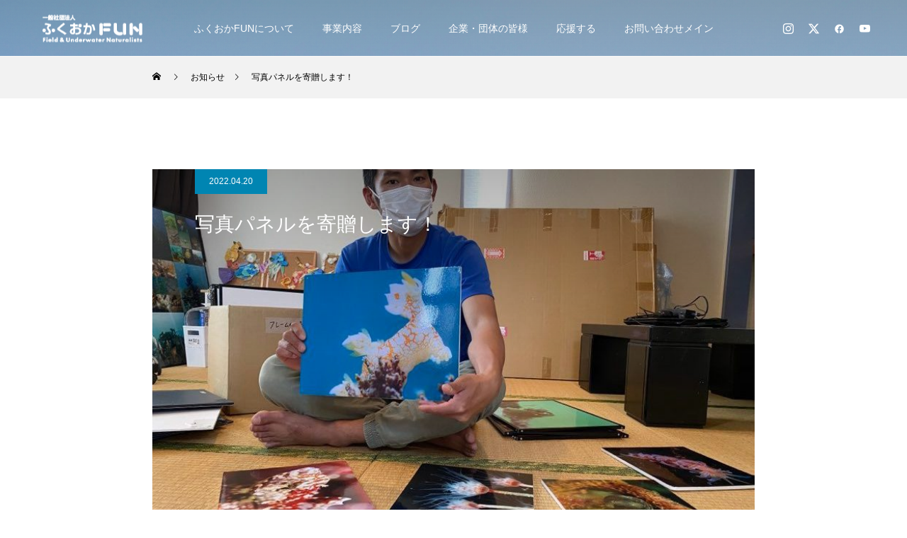

--- FILE ---
content_type: text/html; charset=UTF-8
request_url: https://fun-fukuoka.or.jp/news/%E5%86%99%E7%9C%9F%E3%83%91%E3%83%8D%E3%83%AB%E3%82%92%E5%AF%84%E8%B4%88%E3%81%97%E3%81%BE%E3%81%99%EF%BC%81/
body_size: 90582
content:
<!DOCTYPE html>
<html class="pc" lang="ja">
<head>
<meta charset="UTF-8">
<!--[if IE]><meta http-equiv="X-UA-Compatible" content="IE=edge"><![endif]-->
<meta name="viewport" content="width=device-width">
<title>写真パネルを寄贈します！ | 一般社団法人ふくおかFUN</title>
<meta name="description" content="こんにちは！〈ゆみ〉です(*^^*)この度、ふくおかFUNが様々な場面で使用してきた写真パネルの一部をご希望の皆さまへ寄贈させていただきます！福岡の海を愛するダイバーたちが撮影した水中写真の数々…たくさん使用した...">
<link rel="pingback" href="https://fun-fukuoka.or.jp/kotaro/xmlrpc.php">
<link rel="shortcut icon" href="https://fun-fukuoka.or.jp/kotaro/wp-content/uploads/2021/02/アセット-2@4x.png">
<meta name='robots' content='max-image-preview:large' />
<link rel='dns-prefetch' href='//webfonts.sakura.ne.jp' />
<link rel="alternate" type="application/rss+xml" title="一般社団法人ふくおかFUN &raquo; フィード" href="https://fun-fukuoka.or.jp/feed/" />
<link rel="alternate" type="application/rss+xml" title="一般社団法人ふくおかFUN &raquo; コメントフィード" href="https://fun-fukuoka.or.jp/comments/feed/" />
<link rel="alternate" type="text/calendar" title="一般社団法人ふくおかFUN &raquo; iCal フィード" href="https://fun-fukuoka.or.jp/events/?ical=1" />
<link rel="alternate" title="oEmbed (JSON)" type="application/json+oembed" href="https://fun-fukuoka.or.jp/wp-json/oembed/1.0/embed?url=https%3A%2F%2Ffun-fukuoka.or.jp%2Fnews%2F%25e5%2586%2599%25e7%259c%259f%25e3%2583%2591%25e3%2583%258d%25e3%2583%25ab%25e3%2582%2592%25e5%25af%2584%25e8%25b4%2588%25e3%2581%2597%25e3%2581%25be%25e3%2581%2599%25ef%25bc%2581%2F" />
<link rel="alternate" title="oEmbed (XML)" type="text/xml+oembed" href="https://fun-fukuoka.or.jp/wp-json/oembed/1.0/embed?url=https%3A%2F%2Ffun-fukuoka.or.jp%2Fnews%2F%25e5%2586%2599%25e7%259c%259f%25e3%2583%2591%25e3%2583%258d%25e3%2583%25ab%25e3%2582%2592%25e5%25af%2584%25e8%25b4%2588%25e3%2581%2597%25e3%2581%25be%25e3%2581%2599%25ef%25bc%2581%2F&#038;format=xml" />
<link rel="preconnect" href="https://fonts.googleapis.com">
<link rel="preconnect" href="https://fonts.gstatic.com" crossorigin>
<link href="https://fonts.googleapis.com/css2?family=Noto+Sans+JP:wght@400;600" rel="stylesheet">
<style id='wp-img-auto-sizes-contain-inline-css' type='text/css'>
img:is([sizes=auto i],[sizes^="auto," i]){contain-intrinsic-size:3000px 1500px}
/*# sourceURL=wp-img-auto-sizes-contain-inline-css */
</style>
<link rel='stylesheet' id='style-css' href='https://fun-fukuoka.or.jp/kotaro/wp-content/themes/force_tcd078/style.css?ver=1.17.1' type='text/css' media='all' />
<style id='wp-emoji-styles-inline-css' type='text/css'>

	img.wp-smiley, img.emoji {
		display: inline !important;
		border: none !important;
		box-shadow: none !important;
		height: 1em !important;
		width: 1em !important;
		margin: 0 0.07em !important;
		vertical-align: -0.1em !important;
		background: none !important;
		padding: 0 !important;
	}
/*# sourceURL=wp-emoji-styles-inline-css */
</style>
<link rel='stylesheet' id='wp-block-library-css' href='https://fun-fukuoka.or.jp/kotaro/wp-includes/css/dist/block-library/style.min.css?ver=7e052ff919e0eb5cb7e78d09336e573a' type='text/css' media='all' />

<style id='classic-theme-styles-inline-css' type='text/css'>
/*! This file is auto-generated */
.wp-block-button__link{color:#fff;background-color:#32373c;border-radius:9999px;box-shadow:none;text-decoration:none;padding:calc(.667em + 2px) calc(1.333em + 2px);font-size:1.125em}.wp-block-file__button{background:#32373c;color:#fff;text-decoration:none}
/*# sourceURL=/wp-includes/css/classic-themes.min.css */
</style>
<link rel='stylesheet' id='swiper-css' href='https://fun-fukuoka.or.jp/kotaro/wp-content/plugins/liquid-blocks/css/swiper-bundle.min.css?ver=7e052ff919e0eb5cb7e78d09336e573a' type='text/css' media='all' />
<link rel='stylesheet' id='liquid-blocks-css' href='https://fun-fukuoka.or.jp/kotaro/wp-content/plugins/liquid-blocks/css/block.css?ver=1.3.3' type='text/css' media='all' />
<link rel='stylesheet' id='liquid-block-speech-css' href='https://fun-fukuoka.or.jp/kotaro/wp-content/plugins/liquid-speech-balloon/css/block.css?ver=7e052ff919e0eb5cb7e78d09336e573a' type='text/css' media='all' />
<style id='global-styles-inline-css' type='text/css'>
:root{--wp--preset--aspect-ratio--square: 1;--wp--preset--aspect-ratio--4-3: 4/3;--wp--preset--aspect-ratio--3-4: 3/4;--wp--preset--aspect-ratio--3-2: 3/2;--wp--preset--aspect-ratio--2-3: 2/3;--wp--preset--aspect-ratio--16-9: 16/9;--wp--preset--aspect-ratio--9-16: 9/16;--wp--preset--color--black: #000000;--wp--preset--color--cyan-bluish-gray: #abb8c3;--wp--preset--color--white: #ffffff;--wp--preset--color--pale-pink: #f78da7;--wp--preset--color--vivid-red: #cf2e2e;--wp--preset--color--luminous-vivid-orange: #ff6900;--wp--preset--color--luminous-vivid-amber: #fcb900;--wp--preset--color--light-green-cyan: #7bdcb5;--wp--preset--color--vivid-green-cyan: #00d084;--wp--preset--color--pale-cyan-blue: #8ed1fc;--wp--preset--color--vivid-cyan-blue: #0693e3;--wp--preset--color--vivid-purple: #9b51e0;--wp--preset--gradient--vivid-cyan-blue-to-vivid-purple: linear-gradient(135deg,rgb(6,147,227) 0%,rgb(155,81,224) 100%);--wp--preset--gradient--light-green-cyan-to-vivid-green-cyan: linear-gradient(135deg,rgb(122,220,180) 0%,rgb(0,208,130) 100%);--wp--preset--gradient--luminous-vivid-amber-to-luminous-vivid-orange: linear-gradient(135deg,rgb(252,185,0) 0%,rgb(255,105,0) 100%);--wp--preset--gradient--luminous-vivid-orange-to-vivid-red: linear-gradient(135deg,rgb(255,105,0) 0%,rgb(207,46,46) 100%);--wp--preset--gradient--very-light-gray-to-cyan-bluish-gray: linear-gradient(135deg,rgb(238,238,238) 0%,rgb(169,184,195) 100%);--wp--preset--gradient--cool-to-warm-spectrum: linear-gradient(135deg,rgb(74,234,220) 0%,rgb(151,120,209) 20%,rgb(207,42,186) 40%,rgb(238,44,130) 60%,rgb(251,105,98) 80%,rgb(254,248,76) 100%);--wp--preset--gradient--blush-light-purple: linear-gradient(135deg,rgb(255,206,236) 0%,rgb(152,150,240) 100%);--wp--preset--gradient--blush-bordeaux: linear-gradient(135deg,rgb(254,205,165) 0%,rgb(254,45,45) 50%,rgb(107,0,62) 100%);--wp--preset--gradient--luminous-dusk: linear-gradient(135deg,rgb(255,203,112) 0%,rgb(199,81,192) 50%,rgb(65,88,208) 100%);--wp--preset--gradient--pale-ocean: linear-gradient(135deg,rgb(255,245,203) 0%,rgb(182,227,212) 50%,rgb(51,167,181) 100%);--wp--preset--gradient--electric-grass: linear-gradient(135deg,rgb(202,248,128) 0%,rgb(113,206,126) 100%);--wp--preset--gradient--midnight: linear-gradient(135deg,rgb(2,3,129) 0%,rgb(40,116,252) 100%);--wp--preset--font-size--small: 13px;--wp--preset--font-size--medium: 20px;--wp--preset--font-size--large: 36px;--wp--preset--font-size--x-large: 42px;--wp--preset--spacing--20: 0.44rem;--wp--preset--spacing--30: 0.67rem;--wp--preset--spacing--40: 1rem;--wp--preset--spacing--50: 1.5rem;--wp--preset--spacing--60: 2.25rem;--wp--preset--spacing--70: 3.38rem;--wp--preset--spacing--80: 5.06rem;--wp--preset--shadow--natural: 6px 6px 9px rgba(0, 0, 0, 0.2);--wp--preset--shadow--deep: 12px 12px 50px rgba(0, 0, 0, 0.4);--wp--preset--shadow--sharp: 6px 6px 0px rgba(0, 0, 0, 0.2);--wp--preset--shadow--outlined: 6px 6px 0px -3px rgb(255, 255, 255), 6px 6px rgb(0, 0, 0);--wp--preset--shadow--crisp: 6px 6px 0px rgb(0, 0, 0);}:where(.is-layout-flex){gap: 0.5em;}:where(.is-layout-grid){gap: 0.5em;}body .is-layout-flex{display: flex;}.is-layout-flex{flex-wrap: wrap;align-items: center;}.is-layout-flex > :is(*, div){margin: 0;}body .is-layout-grid{display: grid;}.is-layout-grid > :is(*, div){margin: 0;}:where(.wp-block-columns.is-layout-flex){gap: 2em;}:where(.wp-block-columns.is-layout-grid){gap: 2em;}:where(.wp-block-post-template.is-layout-flex){gap: 1.25em;}:where(.wp-block-post-template.is-layout-grid){gap: 1.25em;}.has-black-color{color: var(--wp--preset--color--black) !important;}.has-cyan-bluish-gray-color{color: var(--wp--preset--color--cyan-bluish-gray) !important;}.has-white-color{color: var(--wp--preset--color--white) !important;}.has-pale-pink-color{color: var(--wp--preset--color--pale-pink) !important;}.has-vivid-red-color{color: var(--wp--preset--color--vivid-red) !important;}.has-luminous-vivid-orange-color{color: var(--wp--preset--color--luminous-vivid-orange) !important;}.has-luminous-vivid-amber-color{color: var(--wp--preset--color--luminous-vivid-amber) !important;}.has-light-green-cyan-color{color: var(--wp--preset--color--light-green-cyan) !important;}.has-vivid-green-cyan-color{color: var(--wp--preset--color--vivid-green-cyan) !important;}.has-pale-cyan-blue-color{color: var(--wp--preset--color--pale-cyan-blue) !important;}.has-vivid-cyan-blue-color{color: var(--wp--preset--color--vivid-cyan-blue) !important;}.has-vivid-purple-color{color: var(--wp--preset--color--vivid-purple) !important;}.has-black-background-color{background-color: var(--wp--preset--color--black) !important;}.has-cyan-bluish-gray-background-color{background-color: var(--wp--preset--color--cyan-bluish-gray) !important;}.has-white-background-color{background-color: var(--wp--preset--color--white) !important;}.has-pale-pink-background-color{background-color: var(--wp--preset--color--pale-pink) !important;}.has-vivid-red-background-color{background-color: var(--wp--preset--color--vivid-red) !important;}.has-luminous-vivid-orange-background-color{background-color: var(--wp--preset--color--luminous-vivid-orange) !important;}.has-luminous-vivid-amber-background-color{background-color: var(--wp--preset--color--luminous-vivid-amber) !important;}.has-light-green-cyan-background-color{background-color: var(--wp--preset--color--light-green-cyan) !important;}.has-vivid-green-cyan-background-color{background-color: var(--wp--preset--color--vivid-green-cyan) !important;}.has-pale-cyan-blue-background-color{background-color: var(--wp--preset--color--pale-cyan-blue) !important;}.has-vivid-cyan-blue-background-color{background-color: var(--wp--preset--color--vivid-cyan-blue) !important;}.has-vivid-purple-background-color{background-color: var(--wp--preset--color--vivid-purple) !important;}.has-black-border-color{border-color: var(--wp--preset--color--black) !important;}.has-cyan-bluish-gray-border-color{border-color: var(--wp--preset--color--cyan-bluish-gray) !important;}.has-white-border-color{border-color: var(--wp--preset--color--white) !important;}.has-pale-pink-border-color{border-color: var(--wp--preset--color--pale-pink) !important;}.has-vivid-red-border-color{border-color: var(--wp--preset--color--vivid-red) !important;}.has-luminous-vivid-orange-border-color{border-color: var(--wp--preset--color--luminous-vivid-orange) !important;}.has-luminous-vivid-amber-border-color{border-color: var(--wp--preset--color--luminous-vivid-amber) !important;}.has-light-green-cyan-border-color{border-color: var(--wp--preset--color--light-green-cyan) !important;}.has-vivid-green-cyan-border-color{border-color: var(--wp--preset--color--vivid-green-cyan) !important;}.has-pale-cyan-blue-border-color{border-color: var(--wp--preset--color--pale-cyan-blue) !important;}.has-vivid-cyan-blue-border-color{border-color: var(--wp--preset--color--vivid-cyan-blue) !important;}.has-vivid-purple-border-color{border-color: var(--wp--preset--color--vivid-purple) !important;}.has-vivid-cyan-blue-to-vivid-purple-gradient-background{background: var(--wp--preset--gradient--vivid-cyan-blue-to-vivid-purple) !important;}.has-light-green-cyan-to-vivid-green-cyan-gradient-background{background: var(--wp--preset--gradient--light-green-cyan-to-vivid-green-cyan) !important;}.has-luminous-vivid-amber-to-luminous-vivid-orange-gradient-background{background: var(--wp--preset--gradient--luminous-vivid-amber-to-luminous-vivid-orange) !important;}.has-luminous-vivid-orange-to-vivid-red-gradient-background{background: var(--wp--preset--gradient--luminous-vivid-orange-to-vivid-red) !important;}.has-very-light-gray-to-cyan-bluish-gray-gradient-background{background: var(--wp--preset--gradient--very-light-gray-to-cyan-bluish-gray) !important;}.has-cool-to-warm-spectrum-gradient-background{background: var(--wp--preset--gradient--cool-to-warm-spectrum) !important;}.has-blush-light-purple-gradient-background{background: var(--wp--preset--gradient--blush-light-purple) !important;}.has-blush-bordeaux-gradient-background{background: var(--wp--preset--gradient--blush-bordeaux) !important;}.has-luminous-dusk-gradient-background{background: var(--wp--preset--gradient--luminous-dusk) !important;}.has-pale-ocean-gradient-background{background: var(--wp--preset--gradient--pale-ocean) !important;}.has-electric-grass-gradient-background{background: var(--wp--preset--gradient--electric-grass) !important;}.has-midnight-gradient-background{background: var(--wp--preset--gradient--midnight) !important;}.has-small-font-size{font-size: var(--wp--preset--font-size--small) !important;}.has-medium-font-size{font-size: var(--wp--preset--font-size--medium) !important;}.has-large-font-size{font-size: var(--wp--preset--font-size--large) !important;}.has-x-large-font-size{font-size: var(--wp--preset--font-size--x-large) !important;}
/*# sourceURL=global-styles-inline-css */
</style>

<link rel='stylesheet' id='contact-form-7-css' href='https://fun-fukuoka.or.jp/kotaro/wp-content/plugins/contact-form-7/includes/css/styles.css?ver=6.1.5' type='text/css' media='all' />
<style>:root {
  --tcd-font-type1: Arial,"Hiragino Sans","Yu Gothic Medium","Meiryo",sans-serif;
  --tcd-font-type2: "Times New Roman",Times,"Yu Mincho","游明朝","游明朝体","Hiragino Mincho Pro",serif;
  --tcd-font-type3: Palatino,"Yu Kyokasho","游教科書体","UD デジタル 教科書体 N","游明朝","游明朝体","Hiragino Mincho Pro","Meiryo",serif;
  --tcd-font-type-logo: "Noto Sans JP",sans-serif;
}</style>
<script type="text/javascript" src="https://fun-fukuoka.or.jp/kotaro/wp-includes/js/jquery/jquery.min.js?ver=3.7.1" id="jquery-core-js"></script>
<script type="text/javascript" src="https://fun-fukuoka.or.jp/kotaro/wp-includes/js/jquery/jquery-migrate.min.js?ver=3.4.1" id="jquery-migrate-js"></script>
<script type="text/javascript" src="//webfonts.sakura.ne.jp/js/sakurav3.js?fadein=0&amp;ver=3.1.4" id="typesquare_std-js"></script>
<script type="text/javascript" src="https://fun-fukuoka.or.jp/kotaro/wp-content/plugins/liquid-blocks/lib/swiper-bundle.min.js?ver=7e052ff919e0eb5cb7e78d09336e573a" id="swiper-js"></script>
<script type="text/javascript" src="https://fun-fukuoka.or.jp/kotaro/wp-content/plugins/liquid-blocks/lib/liquid-blocks.js?ver=7e052ff919e0eb5cb7e78d09336e573a" id="liquid-blocks-js"></script>
<link rel="https://api.w.org/" href="https://fun-fukuoka.or.jp/wp-json/" /><link rel="alternate" title="JSON" type="application/json" href="https://fun-fukuoka.or.jp/wp-json/wp/v2/news/4503" /><link rel="canonical" href="https://fun-fukuoka.or.jp/news/%e5%86%99%e7%9c%9f%e3%83%91%e3%83%8d%e3%83%ab%e3%82%92%e5%af%84%e8%b4%88%e3%81%97%e3%81%be%e3%81%99%ef%bc%81/" />
<link rel='shortlink' href='https://fun-fukuoka.or.jp/?p=4503' />
<style type="text/css">.liquid-speech-balloon-00 .liquid-speech-balloon-avatar { background-image: url("https://fun-fukuoka.or.jp/kotaro/wp-content/uploads/2022/02/273622398_375966013880858_824425074931921321_n.jpg"); } .liquid-speech-balloon-01 .liquid-speech-balloon-avatar { background-image: url("https://fun-fukuoka.or.jp/kotaro/wp-content/uploads/2021/12/トサカギンポ@津村島210610-scaled.jpg"); } .liquid-speech-balloon-02 .liquid-speech-balloon-avatar { background-image: url("https://fun-fukuoka.or.jp/kotaro/wp-content/uploads/2021/12/タツノオトシゴ＠恋の浦211216-scaled.jpg"); } .liquid-speech-balloon-03 .liquid-speech-balloon-avatar { background-image: url("https://fun-fukuoka.or.jp/kotaro/wp-content/uploads/2021/12/P1010202-1-scaled.jpg"); } .liquid-speech-balloon-04 .liquid-speech-balloon-avatar { background-image: url("https://fun-fukuoka.or.jp/kotaro/wp-content/uploads/2021/12/P1010283.jpg"); } .liquid-speech-balloon-00 .liquid-speech-balloon-avatar::after { content: "代表　大神"; } .liquid-speech-balloon-01 .liquid-speech-balloon-avatar::after { content: "漁師　半田会長"; } .liquid-speech-balloon-02 .liquid-speech-balloon-avatar::after { content: "水産加工　山下さん"; } .liquid-speech-balloon-03 .liquid-speech-balloon-avatar::after { content: "またいちの塩　丸山さん"; } .liquid-speech-balloon-04 .liquid-speech-balloon-avatar::after { content: "ふくおかFUN　山田"; } </style>
<meta name="tec-api-version" content="v1"><meta name="tec-api-origin" content="https://fun-fukuoka.or.jp"><link rel="alternate" href="https://fun-fukuoka.or.jp/wp-json/tribe/events/v1/" /><link rel="stylesheet" href="https://fun-fukuoka.or.jp/kotaro/wp-content/themes/force_tcd078/css/design-plus.css?ver=1.17.1">
<link rel="stylesheet" href="https://fun-fukuoka.or.jp/kotaro/wp-content/themes/force_tcd078/css/sns-botton.css?ver=1.17.1">
<link rel="stylesheet" media="screen and (max-width:1001px)" href="https://fun-fukuoka.or.jp/kotaro/wp-content/themes/force_tcd078/css/responsive.css?ver=1.17.1">
<link rel="stylesheet" media="screen and (max-width:1001px)" href="https://fun-fukuoka.or.jp/kotaro/wp-content/themes/force_tcd078/css/footer-bar.css?ver=1.17.1">

<script src="https://fun-fukuoka.or.jp/kotaro/wp-content/themes/force_tcd078/js/tcd_cookie.js?ver=1.17.1"></script>
<script src="https://fun-fukuoka.or.jp/kotaro/wp-content/themes/force_tcd078/js/jquery.easing.1.4.js?ver=1.17.1"></script>
<script src="https://fun-fukuoka.or.jp/kotaro/wp-content/themes/force_tcd078/js/jscript.js?ver=1.17.1"></script>
<script src="https://fun-fukuoka.or.jp/kotaro/wp-content/themes/force_tcd078/js/comment.js?ver=1.17.1"></script>

<link rel="stylesheet" href="https://fun-fukuoka.or.jp/kotaro/wp-content/themes/force_tcd078/js/simplebar.css?ver=1.17.1">
<script src="https://fun-fukuoka.or.jp/kotaro/wp-content/themes/force_tcd078/js/simplebar.min.js?ver=1.17.1"></script>


<script src="https://fun-fukuoka.or.jp/kotaro/wp-content/themes/force_tcd078/js/header_fix.js?ver=1.17.1"></script>
<script src="https://fun-fukuoka.or.jp/kotaro/wp-content/themes/force_tcd078/js/header_fix_mobile.js?ver=1.17.1"></script>

<style type="text/css">

body, input, textarea { font-family: var(--tcd-font-type1);}

.rich_font, .p-vertical { font-family: var(--tcd-font-type1); }

.rich_font_1 { font-family: var(--tcd-font-type1); }
.rich_font_2 { font-family: var(--tcd-font-type2);font-weight:500; }
.rich_font_3 { font-family: var(--tcd-font-type3); font-weight:500; }
.rich_font_logo { font-family: var(--tcd-font-type-logo); font-weight: bold !important;}

.post_content, #next_prev_post { font-family: var(--tcd-font-type1);}


.widget_headline { font-family: var(--tcd-font-type1); }

.blog_meta { color:#ffffff !important; background:#0085b2 !important; }
.blog_meta a { color:#ffffff; }
.blog_meta li:last-child:before { background:#ffffff; }
.news_meta { color:#ffffff !important; background:#0085b2 !important; }
.news_meta a { color:#ffffff; }
.news_meta li:last-child:before { background:#ffffff; }

#header { border-bottom:1px solid rgba(255,255,255,0.5); }
#header.active, .pc .header_fix #header { background:#004a68; border-color:rgba(255,255,255,0) !important; }
body.no_menu #header.active { background:none !important; border-bottom:1px solid rgba(255,255,255,0.5) !important; }
.mobile #header, .mobie #header.active, .mobile .header_fix #header { background:#ffffff; border:none; }
.mobile #header_logo .logo a, #menu_button:before { color:#000000; }
.mobile #header_logo .logo a:hover, #menu_button:hover:before { color:#cccccc; }

#global_menu > ul > li > a, #header_social_link li a, #header_logo .logo a { color:#ffffff; }
#global_menu > ul > li > a:hover, #header_social_link li a:hover:before, #global_menu > ul > li.megamenu_parent.active_button > a, #header_logo .logo a:hover, #global_menu > ul > li.active > a { color:#cccccc; }
#global_menu ul ul a { color:#FFFFFF; background:#000000; }
#global_menu ul ul a:hover { background:#00314a; }
#global_menu ul ul li.menu-item-has-children > a:before { color:#FFFFFF; }
#header_social_link li a:before{color:#ffffff;}
#drawer_menu { background:#222222; }
#mobile_menu a { color:#ffffff; background:#222222; border-bottom:1px solid #444444; }
#mobile_menu li li a { color:#ffffff; background:#333333; }
#mobile_menu a:hover, #drawer_menu .close_button:hover, #mobile_menu .child_menu_button:hover { color:#ffffff; background:#00314a; }
#mobile_menu li li a:hover { color:#ffffff; }

.megamenu_gallery_category_list { background:#003249; }
.megamenu_gallery_category_list .title { font-size:20px; }
.megamenu_gallery_category_list .item a:before {
  background: -moz-linear-gradient(left,  rgba(0,0,0,0.5) 0%, rgba(0,0,0,0) 100%);
  background: -webkit-linear-gradient(left,  rgba(0,0,0,0.5) 0%,rgba(0,0,0,0) 100%);
  background: linear-gradient(to right,  rgba(0,0,0,0.5) 0%,rgba(0,0,0,0) 100%);
}
.megamenu_blog_list { background:#003249; }
.megamenu_blog_list .item .title { font-size:14px; }

#bread_crumb { background:#f2f2f2; }

#return_top a:before { color:#ffffff; }
#return_top a { background:#0084b4; }
#return_top a:hover { background:#00304b; }
#footer_banner .title { font-size:16px; color:#ffffff; }
@media screen and (max-width:750px) {
  #footer_banner .title { font-size:14px; }
}

#post_title_area .title { font-size:28px; color:#ffffff; }
#post_title_area:before {
  background: -moz-linear-gradient(top,  rgba(0,0,0,0.3) 0%, rgba(0,0,0,0) 100%);
  background: -webkit-linear-gradient(top,  rgba(0,0,0,0.3) 0%,rgba(0,0,0,0) 100%);
  background: linear-gradient(to bottom,  rgba(0,0,0,0.3) 0%,rgba(0,0,0,0) 100%);
}
#article .post_content { font-size:16px; }
#recent_news .headline { font-size:18px; }
#single_tab_post_list_header { font-size:16px; }
@media screen and (max-width:750px) {
  #post_title_area .title { font-size:20px; }
  #article .post_content { font-size:14px; }
  #recent_news .headline { font-size:15px; }
  #single_tab_post_list_header { font-size:14px; }
}

.author_profile a.avatar img, .animate_image img, .animate_background .image, #recipe_archive .blur_image {
  width:100%; height:auto;
  -webkit-transition: transform  0.75s ease;
  transition: transform  0.75s ease;
}
.author_profile a.avatar:hover img, .animate_image:hover img, .animate_background:hover .image, #recipe_archive a:hover .blur_image {
  -webkit-transform: scale(1.1);
  transform: scale(1.1);
}




a { color:#000; }

#comment_headline, .tcd_category_list a:hover, .tcd_category_list .child_menu_button:hover, #post_title_area .post_meta a:hover,
.cardlink_title a:hover, #recent_post .item a:hover, .comment a:hover, .comment_form_wrapper a:hover, .author_profile a:hover, .author_profile .author_link li a:hover:before, #post_meta_bottom a:hover,
#searchform .submit_button:hover:before, .styled_post_list1 a:hover .title_area, .styled_post_list1 a:hover .date, .p-dropdown__title:hover:after, .p-dropdown__list li a:hover, #menu_button:hover:before,
  { color: #004c66; }

#submit_comment:hover, #cancel_comment_reply a:hover, #wp-calendar #prev a:hover, #wp-calendar #next a:hover, #wp-calendar td a:hover, #p_readmore .button:hover, .page_navi a:hover, #post_pagination p, #post_pagination a:hover, .c-pw__btn:hover, #post_pagination a:hover,
.member_list_slider .slick-dots button:hover::before, .member_list_slider .slick-dots .slick-active button::before, #comment_tab li.active a, #comment_tab li.active a:hover
  { background-color: #004c66; }

#comment_textarea textarea:focus, .c-pw__box-input:focus, .page_navi a:hover, #post_pagination p, #post_pagination a:hover
  { border-color: #004c66; }

a:hover, #header_logo a:hover, .megamenu_blog_list a:hover .title, .megamenu_blog_list .slider_arrow:hover:before, .index_post_list1 .slider_arrow:hover:before, #header_carousel .post_meta li a:hover,
#footer a:hover, #footer_social_link li a:hover:before, #bread_crumb a:hover, #bread_crumb li.home a:hover:after, #next_prev_post a:hover, #next_prev_post a:hover:before, .post_list1 .post_meta li a:hover, .index_post_list1 .carousel_arrow:hover:before, .post_list2 .post_meta li a:hover,
#recent_post .carousel_arrow:hover:before, #single_tab_post_list .carousel_arrow:hover:before, #single_tab_post_list_header li:hover, #single_author_title_area .author_link li a:hover:before, .megamenu_blog_list .carousel_arrow:hover:before,
#member_single .user_video_area a:hover:before, #single_gallery_list .item.video:hover:after, .single_copy_title_url_btn:hover, .p-dropdown__list li a:hover, .p-dropdown__title:hover
  { color: #cccccc; }
#footer_social_link li.note a:hover:before{ background-color: #cccccc; }
.post_content a, .custom-html-widget a { color:#1e73be; }
.post_content a:hover, .custom-html-widget a:hover { color:#dd3333; }


.styled_h2 {
  font-size:22px !important; text-align:left; color:#000000;   border-top:1px solid #222222;
  border-bottom:1px solid #222222;
  border-left:0px solid #222222;
  border-right:0px solid #222222;
  padding:30px 0px 30px 0px !important;
  margin:0px 0px 30px !important;
}
.styled_h3 {
  font-size:20px !important; text-align:left; color:#000000;   border-top:2px solid #222222;
  border-bottom:1px solid #dddddd;
  border-left:0px solid #dddddd;
  border-right:0px solid #dddddd;
  padding:30px 0px 30px 20px !important;
  margin:0px 0px 30px !important;
}
.styled_h4 {
  font-size:18px !important; text-align:left; color:#000000;   border-top:0px solid #dddddd;
  border-bottom:0px solid #dddddd;
  border-left:2px solid #222222;
  border-right:0px solid #dddddd;
  padding:10px 0px 10px 15px !important;
  margin:0px 0px 30px !important;
}
.styled_h5 {
  font-size:16px !important; text-align:left; color:#000000;   border-top:0px solid #dddddd;
  border-bottom:0px solid #dddddd;
  border-left:0px solid #dddddd;
  border-right:0px solid #dddddd;
  padding:15px 15px 15px 15px !important;
  margin:0px 0px 30px !important;
}
.q_custom_button1 { background: #535353; color: #ffffff !important; border-color: #535353 !important; }
.q_custom_button1:hover, .q_custom_button1:focus { background: #7d7d7d; color: #ffffff !important; border-color: #7d7d7d !important; }
.q_custom_button2 { background: #535353; color: #ffffff !important; border-color: #535353 !important; }
.q_custom_button2:hover, .q_custom_button2:focus { background: #7d7d7d; color: #ffffff !important; border-color: #7d7d7d !important; }
.q_custom_button3 { background: #535353; color: #ffffff !important; border-color: #535353 !important; }
.q_custom_button3:hover, .q_custom_button3:focus { background: #7d7d7d; color: #ffffff !important; border-color: #7d7d7d !important; }
.speech_balloon_left1 .speach_balloon_text { background-color: #ffdfdf; border-color: #ffdfdf; color: #000000 }
.speech_balloon_left1 .speach_balloon_text::before { border-right-color: #ffdfdf }
.speech_balloon_left1 .speach_balloon_text::after { border-right-color: #ffdfdf }
.speech_balloon_left2 .speach_balloon_text { background-color: #ffffff; border-color: #ff5353; color: #000000 }
.speech_balloon_left2 .speach_balloon_text::before { border-right-color: #ff5353 }
.speech_balloon_left2 .speach_balloon_text::after { border-right-color: #ffffff }
.speech_balloon_right1 .speach_balloon_text { background-color: #ccf4ff; border-color: #ccf4ff; color: #000000 }
.speech_balloon_right1 .speach_balloon_text::before { border-left-color: #ccf4ff }
.speech_balloon_right1 .speach_balloon_text::after { border-left-color: #ccf4ff }
.speech_balloon_right2 .speach_balloon_text { background-color: #ffffff; border-color: #0789b5; color: #000000 }
.speech_balloon_right2 .speach_balloon_text::before { border-left-color: #0789b5 }
.speech_balloon_right2 .speach_balloon_text::after { border-left-color: #ffffff }

</style>

<script type="text/javascript">
jQuery(function($){

  $('.megamenu_blog_slider').slick({
    infinite: true,
    dots: false,
    arrows: false,
    slidesToShow: 5,
    slidesToScroll: 1,
    swipeToSlide: true,
    touchThreshold: 20,
    adaptiveHeight: false,
    pauseOnHover: true,
    autoplay: false,
    fade: false,
    easing: 'easeOutExpo',
    speed: 700,
    autoplaySpeed: 5000
  });
  $('.megamenu_blog_list_inner .prev_item').on('click', function() {
    $('.megamenu_blog_slider').slick('slickPrev');
  });
  $('.megamenu_blog_list_inner .next_item').on('click', function() {
    $('.megamenu_blog_slider').slick('slickNext');
  });

});
</script>
<script type="text/javascript">
jQuery(function($){

  
  $('#single_tab_post_list_header li:first-child').addClass('active');
  $('#single_tab_post_list .post_list_wrap:first').addClass('active');

    $('#related_post .post_list').slick({
    infinite: true,
    dots: false,
    arrows: false,
    slidesToShow: 4,
    slidesToScroll: 1,
    swipeToSlide: true,
    touchThreshold: 20,
    adaptiveHeight: false,
    pauseOnHover: true,
    autoplay: true,
    fade: false,
    easing: 'easeOutExpo',
    speed: 700,
    autoplaySpeed: 5000,
    responsive: [
      {
        breakpoint: 1001,
        settings: { slidesToShow: 3 }
      },
      {
        breakpoint: 650,
        settings: { slidesToShow: 2 }
      }
    ]
  });
  $('#related_post .prev_item').on('click', function() {
    $('#related_post .post_list').slick('slickPrev');
  });
  $('#related_post .next_item').on('click', function() {
    $('#related_post .post_list').slick('slickNext');
  });
  $('#related_post_list_header').on('click', function() {
    $('#single_tab_post_list_header li').removeClass('active');
    $(this).addClass('active');
    $('#single_tab_post_list .post_list_wrap').hide();
    $('#related_post').fadeIn(700);
    $('#related_post .post_list').slick('setPosition');
    return false;
  });
  
    $('#recommend_post .post_list').slick({
    infinite: true,
    dots: false,
    arrows: false,
    slidesToShow: 4,
    slidesToScroll: 1,
    swipeToSlide: true,
    touchThreshold: 20,
    adaptiveHeight: false,
    pauseOnHover: true,
    autoplay: true,
    fade: false,
    easing: 'easeOutExpo',
    speed: 700,
    autoplaySpeed: 5000,
    responsive: [
      {
        breakpoint: 1001,
        settings: { slidesToShow: 3 }
      },
      {
        breakpoint: 650,
        settings: { slidesToShow: 2 }
      }
    ]
  });
  $('#recommend_post .prev_item').on('click', function() {
    $('#recommend_post .post_list').slick('slickPrev');
  });
  $('#recommend_post .next_item').on('click', function() {
    $('#recommend_post .post_list').slick('slickNext');
  });
  $('#recommend_post_list_header').on('click', function() {
    $('#single_tab_post_list_header li').removeClass('active');
    $(this).addClass('active');
    $('#single_tab_post_list .post_list_wrap').hide();
    $('#recommend_post').fadeIn(700);
    $('#recommend_post .post_list').slick('setPosition');
    return false;
  });
  
    $('#featured_post .post_list').slick({
    infinite: true,
    dots: false,
    arrows: false,
    slidesToShow: 4,
    slidesToScroll: 1,
    swipeToSlide: true,
    touchThreshold: 20,
    adaptiveHeight: false,
    pauseOnHover: true,
    autoplay: true,
    fade: false,
    easing: 'easeOutExpo',
    speed: 700,
    autoplaySpeed: 5000,
    responsive: [
      {
        breakpoint: 1001,
        settings: { slidesToShow: 3 }
      },
      {
        breakpoint: 650,
        settings: { slidesToShow: 2 }
      }
    ]
  });
  $('#featured_post .prev_item').on('click', function() {
    $('#featured_post .post_list').slick('slickPrev');
  });
  $('#featured_post .next_item').on('click', function() {
    $('#featured_post .post_list').slick('slickNext');
  });
  $('#featured_post_list_header').on('click', function() {
    $('#single_tab_post_list_header li').removeClass('active');
    $(this).addClass('active');
    $('#single_tab_post_list .post_list_wrap').hide();
    $('#featured_post').fadeIn(700);
    $('#featured_post .post_list').slick('setPosition');
    return false;
  });
  
});
</script>
<!-- Global site tag (gtag.js) - Google Analytics -->
<script async src="https://www.googletagmanager.com/gtag/js?id=G-1WGZ4FRE5Z"></script>
<script>
  window.dataLayer = window.dataLayer || [];
  function gtag(){dataLayer.push(arguments);}
  gtag('js', new Date());

  gtag('config', 'G-1WGZ4FRE5Z');
</script><style>
.p-cta--1 .button { background: #004c66; }
.p-cta--1 .button:hover { background: #444444; }
.p-cta--2 .button { background: #004c66; }
.p-cta--2 .button:hover { background: #444444; }
.p-cta--3 .button { background: #004c66; }
.p-cta--3 .button:hover { background: #444444; }
</style>
<style type="text/css">
.p-footer-cta--1 .p-footer-cta__catch { color: #ffffff; }
.p-footer-cta--1 .p-footer-cta__desc { color: #eaeaea; }
.p-footer-cta--1 .p-footer-cta__inner { background: rgba( 0, 54, 147, 1); }
.p-footer-cta--1 .p-footer-cta__btn { color:#ffffff; background: #004c66; }
.p-footer-cta--1 .p-footer-cta__btn:hover { color:#ffffff; background: #444444; }
.p-footer-cta--2 .p-footer-cta__catch { color: #ffffff; }
.p-footer-cta--2 .p-footer-cta__desc { color: #999999; }
.p-footer-cta--2 .p-footer-cta__inner { background: rgba( 0, 0, 0, 1); }
.p-footer-cta--2 .p-footer-cta__btn { color:#ffffff; background: #004c66; }
.p-footer-cta--2 .p-footer-cta__btn:hover { color:#ffffff; background: #444444; }
.p-footer-cta--3 .p-footer-cta__catch { color: #ffffff; }
.p-footer-cta--3 .p-footer-cta__desc { color: #999999; }
.p-footer-cta--3 .p-footer-cta__inner { background: rgba( 0, 0, 0, 1); }
.p-footer-cta--3 .p-footer-cta__btn { color:#ffffff; background: #004c66; }
.p-footer-cta--3 .p-footer-cta__btn:hover { color:#ffffff; background: #444444; }
</style>

<script>
jQuery(function ($) {
	var $window = $(window);
	var $body = $('body');
  // クイックタグ - underline ------------------------------------------
  if ($('.q_underline').length) {
    var gradient_prefix = null;
    $('.q_underline').each(function(){
      var bbc = $(this).css('borderBottomColor');
      if (jQuery.inArray(bbc, ['transparent', 'rgba(0, 0, 0, 0)']) == -1) {
        if (gradient_prefix === null) {
          gradient_prefix = '';
          var ua = navigator.userAgent.toLowerCase();
          if (/webkit/.test(ua)) {
            gradient_prefix = '-webkit-';
          } else if (/firefox/.test(ua)) {
            gradient_prefix = '-moz-';
          } else {
            gradient_prefix = '';
          }
        }
        $(this).css('borderBottomColor', 'transparent');
        if (gradient_prefix) {
          $(this).css('backgroundImage', gradient_prefix+'linear-gradient(left, transparent 50%, '+bbc+ ' 50%)');
        } else {
          $(this).css('backgroundImage', 'linear-gradient(to right, transparent 50%, '+bbc+ ' 50%)');
        }
      }
    });
    $window.on('scroll.q_underline', function(){
      $('.q_underline:not(.is-active)').each(function(){
        if ($body.hasClass('show-serumtal')) {
          var left = $(this).offset().left;
          if (window.scrollX > left - window.innerHeight) {
            $(this).addClass('is-active');
          }
        } else {
          var top = $(this).offset().top;
          if (window.scrollY > top - window.innerHeight) {
            $(this).addClass('is-active');
          }
        }
      });
      if (!$('.q_underline:not(.is-active)').length) {
        $window.off('scroll.q_underline');
      }
    });
  }
} );
</script>
<link rel="icon" href="https://fun-fukuoka.or.jp/kotaro/wp-content/uploads/2021/02/cropped-アセット-2@4x-32x32.png" sizes="32x32" />
<link rel="icon" href="https://fun-fukuoka.or.jp/kotaro/wp-content/uploads/2021/02/cropped-アセット-2@4x-192x192.png" sizes="192x192" />
<link rel="apple-touch-icon" href="https://fun-fukuoka.or.jp/kotaro/wp-content/uploads/2021/02/cropped-アセット-2@4x-180x180.png" />
<meta name="msapplication-TileImage" content="https://fun-fukuoka.or.jp/kotaro/wp-content/uploads/2021/02/cropped-アセット-2@4x-270x270.png" />
<link rel='stylesheet' id='slick-style-css' href='https://fun-fukuoka.or.jp/kotaro/wp-content/themes/force_tcd078/js/slick.css?ver=1.0.0' type='text/css' media='all' />

</head>
<body id="body" class="wp-singular news-template-default single single-news postid-4503 wp-embed-responsive wp-theme-force_tcd078 tribe-no-js use_header_fix use_mobile_header_fix">


<div id="container">

 <header id="header">

  <div id="header_logo">
   <div class="logo">
 <a href="https://fun-fukuoka.or.jp/" title="一般社団法人ふくおかFUN">
    <img class="pc_logo_image type1" src="https://fun-fukuoka.or.jp/kotaro/wp-content/uploads/2021/02/aa1.png?1771890083" alt="一般社団法人ふくおかFUN" title="一般社団法人ふくおかFUN" width="161" height="57">
      <span class="mobile_logo_text" style="font-size:24px;">一般社団法人ふくおかFUN</span>
   </a>
</div>

  </div>

    <a href="#" id="menu_button"><span>メニュー</span></a>
  <nav id="global_menu">
   <ul id="menu-%e3%83%88%e3%83%83%e3%83%97%e3%83%9a%e3%83%bc%e3%82%b8" class="menu"><li id="menu-item-10961" class="menu-item menu-item-type-post_type menu-item-object-page menu-item-has-children menu-item-10961"><a href="https://fun-fukuoka.or.jp/about/">ふくおかFUNについて</a>
<ul class="sub-menu">
	<li id="menu-item-10962" class="menu-item menu-item-type-post_type menu-item-object-page menu-item-10962"><a href="https://fun-fukuoka.or.jp/about/rinen/">活動理念</a></li>
	<li id="menu-item-10963" class="menu-item menu-item-type-post_type menu-item-object-page menu-item-10963"><a href="https://fun-fukuoka.or.jp/about/gaiyo/">団体概要</a></li>
	<li id="menu-item-10964" class="menu-item menu-item-type-post_type menu-item-object-page menu-item-10964"><a href="https://fun-fukuoka.or.jp/about/enkaku/">沿革</a></li>
	<li id="menu-item-10965" class="menu-item menu-item-type-post_type menu-item-object-page menu-item-10965"><a href="https://fun-fukuoka.or.jp/about/hiroiumi/">“ひろい”海の活動</a></li>
	<li id="menu-item-10967" class="menu-item menu-item-type-post_type menu-item-object-page menu-item-10967"><a href="https://fun-fukuoka.or.jp/about/staff/">スタッフ紹介</a></li>
	<li id="menu-item-10988" class="menu-item menu-item-type-post_type menu-item-object-page menu-item-10988"><a href="https://fun-fukuoka.or.jp/about/publication/">メディア出演・掲載</a></li>
</ul>
</li>
<li id="menu-item-10969" class="menu-item menu-item-type-post_type menu-item-object-page menu-item-has-children menu-item-10969"><a href="https://fun-fukuoka.or.jp/katsudo/">事業内容</a>
<ul class="sub-menu">
	<li id="menu-item-10971" class="menu-item menu-item-type-post_type menu-item-object-page menu-item-10971"><a href="https://fun-fukuoka.or.jp/katsudo/survey/">潜水調査</a></li>
	<li id="menu-item-10970" class="menu-item menu-item-type-post_type menu-item-object-page menu-item-10970"><a href="https://fun-fukuoka.or.jp/katsudo/uminogakko/">海の学校（授業・講演）</a></li>
	<li id="menu-item-10972" class="menu-item menu-item-type-post_type menu-item-object-page menu-item-10972"><a href="https://fun-fukuoka.or.jp/katsudo/%e6%b0%b4%e4%b8%ad%e6%92%ae%e5%bd%b1%e3%83%bb%e7%b4%a0%e6%9d%90%e6%8f%90%e4%be%9b/">水中撮影・素材提供</a></li>
	<li id="menu-item-10973" class="menu-item menu-item-type-post_type menu-item-object-page menu-item-10973"><a href="https://fun-fukuoka.or.jp/katsudo/csr/">企業CSR企画運営</a></li>
	<li id="menu-item-10974" class="menu-item menu-item-type-post_type menu-item-object-page menu-item-10974"><a href="https://fun-fukuoka.or.jp/katsudo/events/">環境啓発イベント</a></li>
	<li id="menu-item-10978" class="menu-item menu-item-type-post_type menu-item-object-page menu-item-10978"><a href="https://fun-fukuoka.or.jp/katsudo/%e8%97%bb%e5%a0%b4%e3%81%ae%e4%bf%9d%e5%85%a8%e3%83%bb%e5%86%8d%e7%94%9f/">藻場の保全・再生</a></li>
</ul>
</li>
<li id="menu-item-10955" class="menu-item menu-item-type-post_type menu-item-object-page current_page_parent menu-item-10955"><a href="https://fun-fukuoka.or.jp/blog-2/">ブログ</a></li>
<li id="menu-item-10979" class="menu-item menu-item-type-post_type menu-item-object-page menu-item-10979"><a href="https://fun-fukuoka.or.jp/support-2/">企業・団体の皆様</a></li>
<li id="menu-item-10980" class="menu-item menu-item-type-post_type menu-item-object-page menu-item-has-children menu-item-10980"><a href="https://fun-fukuoka.or.jp/support/">応援する</a>
<ul class="sub-menu">
	<li id="menu-item-10981" class="menu-item menu-item-type-post_type menu-item-object-page menu-item-10981"><a href="https://fun-fukuoka.or.jp/support/introduction/">応援してくださる企業・団体様</a></li>
	<li id="menu-item-10982" class="menu-item menu-item-type-post_type menu-item-object-page menu-item-10982"><a href="https://fun-fukuoka.or.jp/support/company/">企業の方</a></li>
	<li id="menu-item-10987" class="menu-item menu-item-type-post_type menu-item-object-page menu-item-10987"><a href="https://fun-fukuoka.or.jp/support/personal01/">個人の方</a></li>
</ul>
</li>
<li id="menu-item-10991" class="menu-item menu-item-type-post_type menu-item-object-page menu-item-10991"><a href="https://fun-fukuoka.or.jp/inquiry/">お問い合わせメイン</a></li>
</ul>  </nav>
  
      <ul id="header_social_link" class="clearfix">
   <li class="insta"><a href="https://www.instagram.com/fukuoka_fun_underwater/?hl=ja" rel="nofollow" target="_blank" title="Instagram"><span>Instagram</span></a></li>   <li class="twitter"><a href="https://twitter.com/fukuokafun" rel="nofollow" target="_blank" title="X"><span>X</span></a></li>   <li class="facebook"><a href="https://www.facebook.com/fukuokafun.or.jp" rel="nofollow" target="_blank" title="Facebook"><span>Facebook</span></a></li>         <li class="youtube"><a href="https://www.youtube.com/channel/UCepC1dgnKH5gKlPTYNNuLiA" rel="nofollow" target="_blank" title="YouTube"><span>YouTube</span></a></li>        </ul>
  
  <div class="megamenu_gallery_category_list" id="js-megamenu42">
 <div class="megamenu_gallery_category_list_inner clearfix">

  <div class="category_list clearfix">
     </div>

 </div>
</div>
<div class="megamenu_blog_list" id="js-megamenu303">
 <div class="megamenu_blog_list_inner clearfix">

    <div class="megamenu_blog_slider">
      <article class="item">
    <a class="clearfix animate_background" href="https://fun-fukuoka.or.jp/2026/02/15/%e3%80%902-15%e3%80%91%ef%bc%83%e3%81%82%e3%81%97%e3%82%82%e3%81%a8%e3%81%8b%e3%82%89-4/">
     <div class="image_wrap">
      <div class="image" style="background:url(https://fun-fukuoka.or.jp/kotaro/wp-content/uploads/2026/02/628179259_802491478776943_1508654673807011051_n-250x250.jpg) no-repeat center center; background-size:cover;"></div>
     </div>
     <div class="title_area">
      <p class="title"><span>【2/15】＃あしもとから</span></p>
     </div>
    </a>
   </article>
      <article class="item">
    <a class="clearfix animate_background" href="https://fun-fukuoka.or.jp/2026/02/07/%e3%80%8c%e3%81%8a%e3%81%95%e3%81%8b%e3%81%aa%e3%81%95%e3%81%b0%e3%81%8d%e6%95%99%e5%ae%a4%ef%bd%9e%e3%82%a2%e3%82%b8%e3%81%ae%e5%a7%bf%e9%80%a0%e3%82%8a%e7%b7%a8%ef%bd%9e%e3%80%8d%e9%96%8b%e5%82%ac/">
     <div class="image_wrap">
      <div class="image" style="background:url(https://fun-fukuoka.or.jp/kotaro/wp-content/uploads/2026/02/P1010040-250x250.jpg) no-repeat center center; background-size:cover;"></div>
     </div>
     <div class="title_area">
      <p class="title"><span>「おさかなさばき教室～アジの姿造り編～」開催しました！</span></p>
     </div>
    </a>
   </article>
      <article class="item">
    <a class="clearfix animate_background" href="https://fun-fukuoka.or.jp/2026/01/23/%e7%ac%ac11%e6%9c%9f%e3%81%ae%e6%b4%bb%e5%8b%95%e5%a0%b1%e5%91%8a%e6%9b%b8%e3%82%92%e7%99%ba%e9%80%81%e3%81%97%e3%81%be%e3%81%97%e3%81%9f%ef%bc%81/">
     <div class="image_wrap">
      <div class="image" style="background:url(https://fun-fukuoka.or.jp/kotaro/wp-content/uploads/2026/01/10684fc6-8a25-4f0b-abbd-dd864f4b7871-250x250.jpg) no-repeat center center; background-size:cover;"></div>
     </div>
     <div class="title_area">
      <p class="title"><span>第11期の活動報告書を発送しました！</span></p>
     </div>
    </a>
   </article>
      <article class="item">
    <a class="clearfix animate_background" href="https://fun-fukuoka.or.jp/2026/01/17/%e3%80%8c%e3%81%8a%e3%81%95%e3%81%8b%e3%81%aa%e3%81%95%e3%81%b0%e3%81%8d%e6%95%99%e5%ae%a4%ef%bd%9e%e3%82%b5%e3%83%af%e3%83%a9%e7%b7%a8%ef%bd%9e%e3%80%8d%e9%96%8b%e5%82%ac%e3%81%97%e3%81%be%e3%81%97/">
     <div class="image_wrap">
      <div class="image" style="background:url(https://fun-fukuoka.or.jp/kotaro/wp-content/uploads/2026/01/P1010124-250x250.jpg) no-repeat center center; background-size:cover;"></div>
     </div>
     <div class="title_area">
      <p class="title"><span>「おさかなさばき教室～サワラ編～」開催しました！</span></p>
     </div>
    </a>
   </article>
      <article class="item">
    <a class="clearfix animate_background" href="https://fun-fukuoka.or.jp/2026/01/15/%e3%80%901-15%e3%80%91%ef%bc%83%e3%81%82%e3%81%97%e3%82%82%e3%81%a8%e3%81%8b%e3%82%89-3/">
     <div class="image_wrap">
      <div class="image" style="background:url(https://fun-fukuoka.or.jp/kotaro/wp-content/uploads/2026/01/44c1bd56-a7c9-49e3-90ed-027fcbdd174d-250x250.jpg) no-repeat center center; background-size:cover;"></div>
     </div>
     <div class="title_area">
      <p class="title"><span>【1/15】＃あしもとから</span></p>
     </div>
    </a>
   </article>
      <article class="item">
    <a class="clearfix animate_background" href="https://fun-fukuoka.or.jp/2026/01/06/%e3%82%a2%e3%83%9e%e3%83%a2%e3%81%ae%e8%8a%bd%e3%82%92%e7%a2%ba%e8%aa%8d%e3%81%97%e3%81%be%e3%81%97%e3%81%9f%ef%bc%81/">
     <div class="image_wrap">
      <div class="image" style="background:url(https://fun-fukuoka.or.jp/kotaro/wp-content/uploads/2026/01/20260106-P1060009-2-250x250.jpg) no-repeat center center; background-size:cover;"></div>
     </div>
     <div class="title_area">
      <p class="title"><span>アマモの芽を確認しました！</span></p>
     </div>
    </a>
   </article>
      <article class="item">
    <a class="clearfix animate_background" href="https://fun-fukuoka.or.jp/2026/01/05/%e6%96%b0%e5%b9%b4%e3%81%ae%e3%81%94%e6%8c%a8%e6%8b%b6-4/">
     <div class="image_wrap">
      <div class="image" style="background:url(https://fun-fukuoka.or.jp/kotaro/wp-content/uploads/2026/01/608286658_2129382354556813_6714264925482189999_n-250x250.jpg) no-repeat center center; background-size:cover;"></div>
     </div>
     <div class="title_area">
      <p class="title"><span>新年のご挨拶</span></p>
     </div>
    </a>
   </article>
      <article class="item">
    <a class="clearfix animate_background" href="https://fun-fukuoka.or.jp/2025/12/26/%e5%b9%b4%e6%9c%ab%e3%81%ae%e3%81%94%e6%8c%a8%e6%8b%b6-2/">
     <div class="image_wrap">
      <div class="image" style="background:url(https://fun-fukuoka.or.jp/kotaro/wp-content/uploads/2025/12/年末のご挨拶-250x250.png) no-repeat center center; background-size:cover;"></div>
     </div>
     <div class="title_area">
      <p class="title"><span>年末のご挨拶</span></p>
     </div>
    </a>
   </article>
      <article class="item">
    <a class="clearfix animate_background" href="https://fun-fukuoka.or.jp/2025/12/15/%e3%80%9012-15%e3%80%91%ef%bc%83%e3%81%82%e3%81%97%e3%82%82%e3%81%a8%e3%81%8b%e3%82%89-4/">
     <div class="image_wrap">
      <div class="image" style="background:url(https://fun-fukuoka.or.jp/kotaro/wp-content/uploads/2025/12/IMG_4245-250x250.jpg) no-repeat center center; background-size:cover;"></div>
     </div>
     <div class="title_area">
      <p class="title"><span>【12/15】＃あしもとから</span></p>
     </div>
    </a>
   </article>
      <article class="item">
    <a class="clearfix animate_background" href="https://fun-fukuoka.or.jp/2025/12/13/%e3%80%8c%e3%81%8a%e3%81%95%e3%81%8b%e3%81%aa%e3%81%95%e3%81%b0%e3%81%8d%e6%95%99%e5%ae%a4%ef%bd%9e%e3%83%a4%e3%82%ba%e7%b7%a8%ef%bd%9e%e3%80%8d%e9%96%8b%e5%82%ac%e3%81%97%e3%81%be%e3%81%97%e3%81%9f/">
     <div class="image_wrap">
      <div class="image" style="background:url(https://fun-fukuoka.or.jp/kotaro/wp-content/uploads/2025/12/P1010093-1-250x250.jpg) no-repeat center center; background-size:cover;"></div>
     </div>
     <div class="title_area">
      <p class="title"><span>「おさかなさばき教室～ヤズ編～」開催しました！</span></p>
     </div>
    </a>
   </article>
     </div><!-- END .post_list -->
  
    <div class="carousel_arrow next_item"></div>
  <div class="carousel_arrow prev_item"></div>
  
 </div>
</div>

 </header>

 
<div id="page_header" style="background:url(https://fun-fukuoka.or.jp/kotaro/wp-content/uploads/2021/03/ヘッダー-13.png) no-repeat center top; background-size:cover;">
  <div class="overlay" style="background: -moz-linear-gradient(top,  rgba(0,0,0,0.3) 0%, rgba(0,0,0,0) 100%); background: -webkit-linear-gradient(top,  rgba(0,0,0,0.3) 0%,rgba(0,0,0,0) 100%); background: linear-gradient(to bottom,  rgba(0,0,0,0.3) 0%,rgba(0,0,0,0) 100%);"></div>
 </div>
<div id="bread_crumb">

<ul class="clearfix" itemscope itemtype="https://schema.org/BreadcrumbList">
 <li itemprop="itemListElement" itemscope itemtype="https://schema.org/ListItem" class="home"><a itemprop="item" href="https://fun-fukuoka.or.jp/"><span itemprop="name">ホーム</span></a><meta itemprop="position" content="1"></li>
 <li itemprop="itemListElement" itemscope itemtype="https://schema.org/ListItem"><a itemprop="item" href="https://fun-fukuoka.or.jp/news/"><span itemprop="name">お知らせ</span></a><meta itemprop="position" content="2"></li>
 <li class="last" itemprop="itemListElement" itemscope itemtype="https://schema.org/ListItem"><span itemprop="name">写真パネルを寄贈します！</span><meta itemprop="position" content="3"></li>
</ul>

</div>

<div id="main_contents" class="clearfix">

  
  <article id="article">

   
      <div id="post_title_area">
        <ul class="post_meta news_meta clearfix">
     <li class="date"><time class="entry-date updated" datetime="2022-04-20T17:25:33+09:00">2022.04.20</time></li>    </ul>
        <h1 class="title rich_font_1 entry-title">写真パネルを寄贈します！</h1>
        <div class="image" style="background:url(https://fun-fukuoka.or.jp/kotaro/wp-content/uploads/2022/04/278544463_2822794914684097_745868348252829464_n-828x520.jpg) no-repeat center center; background-size:cover;"></div>
       </div>

   <div id="news_contents">

      <div class="single_share clearfix" id="single_share_top">
    <div class="share-type1 share-top">
 
	<div class="sns mt10">
		<ul class="type1 clearfix">
			<li class="twitter">
				<a href="https://twitter.com/intent/tweet?text=%E5%86%99%E7%9C%9F%E3%83%91%E3%83%8D%E3%83%AB%E3%82%92%E5%AF%84%E8%B4%88%E3%81%97%E3%81%BE%E3%81%99%EF%BC%81&amp;url=https%3A%2F%2Ffun-fukuoka.or.jp%2Fnews%2F%25e5%2586%2599%25e7%259c%259f%25e3%2583%2591%25e3%2583%258d%25e3%2583%25ab%25e3%2582%2592%25e5%25af%2584%25e8%25b4%2588%25e3%2581%2597%25e3%2581%25be%25e3%2581%2599%25ef%25bc%2581%2F&amp;via=&amp;tw_p=tweetbutton&amp;related=" onclick="javascript:window.open(this.href, '', 'menubar=no,toolbar=no,resizable=yes,scrollbars=yes,height=400,width=600');return false;"><i class="icon-twitter"></i><span class="ttl">Post</span><span class="share-count"></span></a>
			</li>
			<li class="facebook">
				<a href="//www.facebook.com/sharer/sharer.php?u=https://fun-fukuoka.or.jp/news/%e5%86%99%e7%9c%9f%e3%83%91%e3%83%8d%e3%83%ab%e3%82%92%e5%af%84%e8%b4%88%e3%81%97%e3%81%be%e3%81%99%ef%bc%81/&amp;t=%E5%86%99%E7%9C%9F%E3%83%91%E3%83%8D%E3%83%AB%E3%82%92%E5%AF%84%E8%B4%88%E3%81%97%E3%81%BE%E3%81%99%EF%BC%81" class="facebook-btn-icon-link" target="blank" rel="nofollow"><i class="icon-facebook"></i><span class="ttl">Share</span><span class="share-count"></span></a>
			</li>
  <li class="line_button">
   <a aria-label="Lline" href="http://line.me/R/msg/text/?%E5%86%99%E7%9C%9F%E3%83%91%E3%83%8D%E3%83%AB%E3%82%92%E5%AF%84%E8%B4%88%E3%81%97%E3%81%BE%E3%81%99%EF%BC%81https%3A%2F%2Ffun-fukuoka.or.jp%2Fnews%2F%25e5%2586%2599%25e7%259c%259f%25e3%2583%2591%25e3%2583%258d%25e3%2583%25ab%25e3%2582%2592%25e5%25af%2584%25e8%25b4%2588%25e3%2581%2597%25e3%2581%25be%25e3%2581%2599%25ef%25bc%2581%2F"><span class="ttl">LINE</span></a>
  </li>
    <li class="note_button">
   <a href="https://note.com/intent/post?url=https%3A%2F%2Ffun-fukuoka.or.jp%2Fnews%2F%25e5%2586%2599%25e7%259c%259f%25e3%2583%2591%25e3%2583%258d%25e3%2583%25ab%25e3%2582%2592%25e5%25af%2584%25e8%25b4%2588%25e3%2581%2597%25e3%2581%25be%25e3%2581%2599%25ef%25bc%2581%2F"><span class="ttl">note</span></a>
  </li>
  		</ul>
	</div>
</div>
   </div>
   
      <div class="single_copy_title_url" id="single_copy_title_url_top">
    <button class="single_copy_title_url_btn" data-clipboard-text="写真パネルを寄贈します！ https://fun-fukuoka.or.jp/news/%e5%86%99%e7%9c%9f%e3%83%91%e3%83%8d%e3%83%ab%e3%82%92%e5%af%84%e8%b4%88%e3%81%97%e3%81%be%e3%81%99%ef%bc%81/" data-clipboard-copied="記事のタイトルとURLをコピーしました">この記事のタイトルとURLをコピーする</button>
   </div>
   
   
   
      <div class="post_content clearfix">
    <p>こんにちは！〈ゆみ〉です(*^^*)</p>
<p>この度、ふくおかFUNが様々な場面で使用してきた写真パネルの一部を<br>
ご希望の皆さまへ寄贈させていただきます！</p>
<p>福岡の海を愛するダイバーたちが撮影した水中写真の数々…</p>
<p>たくさん使用したため、少し傷などが入ってしまったものですが<br>
海への愛情溢れる写真たちです！</p>
<p>ご希望の方は、事前に下記Googleフォームよりお申し込みのうえ<br>
お選びいただいた日程に事務所までお越しください。</p>
<p>無料でのご提供となるため、数や種類はご愛敬…</p>
<p>ゆっくり事務所を開放しますので、楽しみながら選んでいただければと思います。</p>
<p>当日は〈こーたろー〉または〈ゆみ〉が常駐しています！<br>
ぜひ、お話しましょう☆</p>
<p>【日程】5月2日（月）、3日（火・祝）<br>
【申込】<a href="https://forms.gle/s7svnp6Eq1TRMuy38" target="_blank" rel="noopener">https://forms.gle/s7svnp6Eq1TRMuy38</a></p>
<p><img fetchpriority="high" decoding="async" class="alignnone size-medium wp-image-4502" src="https://fun-fukuoka.or.jp/kotaro/wp-content/uploads/2022/04/278544463_2822794914684097_745868348252829464_n-300x225.jpg" alt="" width="300" height="225" srcset="https://fun-fukuoka.or.jp/kotaro/wp-content/uploads/2022/04/278544463_2822794914684097_745868348252829464_n-300x225.jpg 300w, https://fun-fukuoka.or.jp/kotaro/wp-content/uploads/2022/04/278544463_2822794914684097_745868348252829464_n-768x576.jpg 768w, https://fun-fukuoka.or.jp/kotaro/wp-content/uploads/2022/04/278544463_2822794914684097_745868348252829464_n.jpg 828w" sizes="(max-width: 300px) 100vw, 300px"></p>
   </div>

      <div class="single_share clearfix" id="single_share_bottom">
    <div class="share-type1 share-btm">
 
	<div class="sns mt10 mb45">
		<ul class="type1 clearfix">
			<li class="twitter">
				<a href="https://twitter.com/intent/tweet?text=%E5%86%99%E7%9C%9F%E3%83%91%E3%83%8D%E3%83%AB%E3%82%92%E5%AF%84%E8%B4%88%E3%81%97%E3%81%BE%E3%81%99%EF%BC%81&amp;url=https%3A%2F%2Ffun-fukuoka.or.jp%2Fnews%2F%25e5%2586%2599%25e7%259c%259f%25e3%2583%2591%25e3%2583%258d%25e3%2583%25ab%25e3%2582%2592%25e5%25af%2584%25e8%25b4%2588%25e3%2581%2597%25e3%2581%25be%25e3%2581%2599%25ef%25bc%2581%2F&amp;via=&amp;tw_p=tweetbutton&amp;related=" onclick="javascript:window.open(this.href, '', 'menubar=no,toolbar=no,resizable=yes,scrollbars=yes,height=400,width=600');return false;"><i class="icon-twitter"></i><span class="ttl">Post</span><span class="share-count"></span></a>
			</li>
			<li class="facebook">
				<a href="//www.facebook.com/sharer/sharer.php?u=https://fun-fukuoka.or.jp/news/%e5%86%99%e7%9c%9f%e3%83%91%e3%83%8d%e3%83%ab%e3%82%92%e5%af%84%e8%b4%88%e3%81%97%e3%81%be%e3%81%99%ef%bc%81/&amp;t=%E5%86%99%E7%9C%9F%E3%83%91%E3%83%8D%E3%83%AB%E3%82%92%E5%AF%84%E8%B4%88%E3%81%97%E3%81%BE%E3%81%99%EF%BC%81" class="facebook-btn-icon-link" target="blank" rel="nofollow"><i class="icon-facebook"></i><span class="ttl">Share</span><span class="share-count"></span></a>
			</li>
  <li class="line_button">
   <a aria-label="Lline" href="http://line.me/R/msg/text/?%E5%86%99%E7%9C%9F%E3%83%91%E3%83%8D%E3%83%AB%E3%82%92%E5%AF%84%E8%B4%88%E3%81%97%E3%81%BE%E3%81%99%EF%BC%81https%3A%2F%2Ffun-fukuoka.or.jp%2Fnews%2F%25e5%2586%2599%25e7%259c%259f%25e3%2583%2591%25e3%2583%258d%25e3%2583%25ab%25e3%2582%2592%25e5%25af%2584%25e8%25b4%2588%25e3%2581%2597%25e3%2581%25be%25e3%2581%2599%25ef%25bc%2581%2F"><span class="ttl">LINE</span></a>
  </li>
    <li class="note_button">
   <a href="https://note.com/intent/post?url=https%3A%2F%2Ffun-fukuoka.or.jp%2Fnews%2F%25e5%2586%2599%25e7%259c%259f%25e3%2583%2591%25e3%2583%258d%25e3%2583%25ab%25e3%2582%2592%25e5%25af%2584%25e8%25b4%2588%25e3%2581%2597%25e3%2581%25be%25e3%2581%2599%25ef%25bc%2581%2F"><span class="ttl">note</span></a>
  </li>
  		</ul>
	</div>
</div>
   </div>
   
   
   </div><!-- #news_content -->

      <div id="next_prev_post" class="clearfix">
    <div class="item prev_post clearfix">
 <a class="animate_background" href="https://fun-fukuoka.or.jp/news/%e3%80%90youtube%e3%80%91%e7%a6%8f%e5%b2%a1%e3%81%ab%e2%97%8b%e2%97%8b%e2%97%8b%e3%81%aa%e3%83%80%e3%82%a4%e3%83%93%e3%83%b3%e3%82%b0%e3%82%b7%e3%83%a7%e3%83%83%e3%83%97%e3%81%8c%e8%aa%95%e7%94%9f/">
  <div class="title_area">
   <p class="title"><span>【YouTube】福岡に○○○なダイビングショップが誕生！？</span></p>
   <p class="nav">前の記事</p>
  </div>
 </a>
</div>
<div class="item next_post clearfix">
 <a class="animate_background" href="https://fun-fukuoka.or.jp/news/%e3%83%91%e3%83%8d%e3%83%a9%e3%82%a4x%e3%83%a6%e3%83%8d%e3%82%b9%e3%82%b3x%e3%82%b5%e3%83%83%e3%82%ab%e3%83%bcx%e3%81%b5%e3%81%8f%e3%81%8a%e3%81%8bfun/">
  <div class="title_area">
   <p class="title"><span>パネライ×ユネスコ×サッカー×ふくおかFUN</span></p>
   <p class="nav">次の記事</p>
  </div>
 </a>
</div>
   </div>
   
  </article><!-- END #article -->

   
   
  
    <div id="recent_news">
   <h2 class="headline rich_font">最近のお知らせ</h2>
   <div class="post_list">
        <article class="item">
     <a class="link animate_background" href="https://fun-fukuoka.or.jp/news/%e3%83%a9%e3%82%b8%e3%82%aa%e5%87%ba%e6%bc%94%e6%83%85%e5%a0%b1/">
      <div class="image_wrap">
       <div class="image" style="background:url(https://fun-fukuoka.or.jp/kotaro/wp-content/uploads/2026/02/スクリーンショット-103-500x500.png) no-repeat center center; background-size:cover;"></div>
      </div>
      <div class="title_area">
       <h3 class="title"><span>ラジオ出演情報</span></h3>
      </div>
     </a>
    </article>
        <article class="item">
     <a class="link animate_background" href="https://fun-fukuoka.or.jp/news/%e3%81%94%e3%81%a1%e3%83%95%e3%82%a7%e3%82%b9/">
      <div class="image_wrap">
       <div class="image" style="background:url(https://fun-fukuoka.or.jp/kotaro/wp-content/uploads/2026/01/616057003_4211897879124094_871572374462886844_n-コピー-500x500.png) no-repeat center center; background-size:cover;"></div>
      </div>
      <div class="title_area">
       <h3 class="title"><span>「海と漁師のごちそうフェス」開催！</span></h3>
      </div>
     </a>
    </article>
        <article class="item">
     <a class="link animate_background" href="https://fun-fukuoka.or.jp/news/%e3%83%a1%e3%83%87%e3%82%a3%e3%82%a2%e5%87%ba%e6%bc%94%e6%83%85%e5%a0%b1-7/">
      <div class="image_wrap">
       <div class="image" style="background:url(https://fun-fukuoka.or.jp/kotaro/wp-content/uploads/2026/01/スクリーンショット-68-500x500.png) no-repeat center center; background-size:cover;"></div>
      </div>
      <div class="title_area">
       <h3 class="title"><span>メディア出演情報</span></h3>
      </div>
     </a>
    </article>
        <article class="item">
     <a class="link animate_background" href="https://fun-fukuoka.or.jp/news/%e3%80%8c%e7%94%9f%e7%89%a9%e5%a4%9a%e6%a7%98%e6%80%a7%e3%82%b7%e3%83%b3%e3%83%9d%e3%82%b8%e3%82%a6%e3%83%a0%e3%80%8d%e7%99%bb%e5%a3%87%e3%81%97%e3%81%be%e3%81%99/">
      <div class="image_wrap">
       <div class="image" style="background:url(https://fun-fukuoka.or.jp/kotaro/wp-content/uploads/2026/01/スクリーンショット-68-コピー-500x500.png) no-repeat center center; background-size:cover;"></div>
      </div>
      <div class="title_area">
       <h3 class="title"><span>「生物多様性シンポジウム」登壇します</span></h3>
      </div>
     </a>
    </article>
        <article class="item">
     <a class="link animate_background" href="https://fun-fukuoka.or.jp/news/%e3%83%a1%e3%83%87%e3%82%a3%e3%82%a2%e5%87%ba%e6%bc%94%e6%83%85%e5%a0%b1-6/">
      <div class="image_wrap">
       <div class="image" style="background:url(https://fun-fukuoka.or.jp/kotaro/wp-content/uploads/2025/12/Shopify_1_7243d0bb-ae2e-47b1-aa2c-7f0490cd540b_1062x-500x500.jpg) no-repeat center center; background-size:cover;"></div>
      </div>
      <div class="title_area">
       <h3 class="title"><span>メディア出演情報</span></h3>
      </div>
     </a>
    </article>
        <article class="item">
     <a class="link animate_background" href="https://fun-fukuoka.or.jp/news/%e3%80%8c%e8%89%af%e5%a5%bd%e3%81%aa%e7%92%b0%e5%a2%83%e5%89%b5%e5%87%ba%e3%82%b7%e3%83%b3%e3%83%9d%e3%82%b8%e3%82%a6%e3%83%a02025%e3%80%8d%e7%99%bb%e5%a3%87%e3%81%97%e3%81%be%e3%81%99%ef%bc%81/">
      <div class="image_wrap">
       <div class="image" style="background:url(https://fun-fukuoka.or.jp/kotaro/wp-content/uploads/2025/12/スクリーンショット-41-1-500x500.png) no-repeat center center; background-size:cover;"></div>
      </div>
      <div class="title_area">
       <h3 class="title"><span>「良好な環境創出シンポジウム2025」登壇します！</span></h3>
      </div>
     </a>
    </article>
        <article class="item">
     <a class="link animate_background" href="https://fun-fukuoka.or.jp/news/%e3%83%a1%e3%83%87%e3%82%a3%e3%82%a2%e5%87%ba%e6%bc%94%e6%83%85%e5%a0%b1-5/">
      <div class="image_wrap">
       <div class="image" style="background:url(https://fun-fukuoka.or.jp/kotaro/wp-content/uploads/2025/11/1128-500x500.jpg) no-repeat center center; background-size:cover;"></div>
      </div>
      <div class="title_area">
       <h3 class="title"><span>メディア出演情報</span></h3>
      </div>
     </a>
    </article>
        <article class="item">
     <a class="link animate_background" href="https://fun-fukuoka.or.jp/news/%e3%80%8c%e7%92%b0%e5%a2%83%e3%83%95%e3%82%a7%e3%82%b9%e3%83%86%e3%82%a3%e3%83%90%e3%83%ab%e3%81%b5%e3%81%8f%e3%81%8a%e3%81%8b2025%e3%80%8d%e5%87%ba%e5%b1%95%ef%bc%86%e3%82%b9%e3%83%86%e3%83%bc/">
      <div class="image_wrap">
       <div class="image" style="background:url(https://fun-fukuoka.or.jp/kotaro/wp-content/uploads/2025/10/スクリーンショット-30-500x500.png) no-repeat center center; background-size:cover;"></div>
      </div>
      <div class="title_area">
       <h3 class="title"><span>「環境フェスティバルふくおか2025」出展＆ステージ登壇します</span></h3>
      </div>
     </a>
    </article>
        <article class="item">
     <a class="link animate_background" href="https://fun-fukuoka.or.jp/news/seven_fukuoka_11/">
      <div class="image_wrap">
       <div class="image" style="background:url(https://fun-fukuoka.or.jp/kotaro/wp-content/uploads/2025/10/セブン海の森-500x500.png) no-repeat center center; background-size:cover;"></div>
      </div>
      <div class="title_area">
       <h3 class="title"><span>【11月2日開催】「福岡セブン海の森」一般募集を行います！</span></h3>
      </div>
     </a>
    </article>
        <article class="item">
     <a class="link animate_background" href="https://fun-fukuoka.or.jp/news/%e3%83%a1%e3%83%87%e3%82%a3%e3%82%a2%e5%87%ba%e6%bc%94%e6%83%85%e5%a0%b1-4/">
      <div class="image_wrap">
       <div class="image" style="background:url(https://fun-fukuoka.or.jp/kotaro/wp-content/uploads/2025/10/478bca3784bf66c846b21ba5becdded16afc2113-500x500.jpg) no-repeat center center; background-size:cover;"></div>
      </div>
      <div class="title_area">
       <h3 class="title"><span>メディア出演情報</span></h3>
      </div>
     </a>
    </article>
       </div><!-- END .post_list -->

  </div><!-- END #recent_post -->
  

  
  <div id="side_col">
<div class="widget_content clearfix tcdw_archive_list_widget" id="tcdw_archive_list_widget-2">
<div class="widget_headline"><span>アーカイブ</span></div>		<div class="p-dropdown">
			<div class="p-dropdown__title">月を選択</div>
			<ul class="p-dropdown__list">
					<li><a href="https://fun-fukuoka.or.jp/2026/02/">2026年2月</a></li>
	<li><a href="https://fun-fukuoka.or.jp/2026/01/">2026年1月</a></li>
	<li><a href="https://fun-fukuoka.or.jp/2025/12/">2025年12月</a></li>
	<li><a href="https://fun-fukuoka.or.jp/2025/11/">2025年11月</a></li>
	<li><a href="https://fun-fukuoka.or.jp/2025/10/">2025年10月</a></li>
	<li><a href="https://fun-fukuoka.or.jp/2025/09/">2025年9月</a></li>
	<li><a href="https://fun-fukuoka.or.jp/2025/08/">2025年8月</a></li>
	<li><a href="https://fun-fukuoka.or.jp/2025/07/">2025年7月</a></li>
	<li><a href="https://fun-fukuoka.or.jp/2025/06/">2025年6月</a></li>
	<li><a href="https://fun-fukuoka.or.jp/2025/05/">2025年5月</a></li>
	<li><a href="https://fun-fukuoka.or.jp/2025/04/">2025年4月</a></li>
	<li><a href="https://fun-fukuoka.or.jp/2025/03/">2025年3月</a></li>
	<li><a href="https://fun-fukuoka.or.jp/2025/02/">2025年2月</a></li>
	<li><a href="https://fun-fukuoka.or.jp/2025/01/">2025年1月</a></li>
	<li><a href="https://fun-fukuoka.or.jp/2024/12/">2024年12月</a></li>
	<li><a href="https://fun-fukuoka.or.jp/2024/11/">2024年11月</a></li>
	<li><a href="https://fun-fukuoka.or.jp/2024/10/">2024年10月</a></li>
	<li><a href="https://fun-fukuoka.or.jp/2024/09/">2024年9月</a></li>
	<li><a href="https://fun-fukuoka.or.jp/2024/08/">2024年8月</a></li>
	<li><a href="https://fun-fukuoka.or.jp/2024/07/">2024年7月</a></li>
	<li><a href="https://fun-fukuoka.or.jp/2024/06/">2024年6月</a></li>
	<li><a href="https://fun-fukuoka.or.jp/2024/05/">2024年5月</a></li>
	<li><a href="https://fun-fukuoka.or.jp/2024/04/">2024年4月</a></li>
	<li><a href="https://fun-fukuoka.or.jp/2024/03/">2024年3月</a></li>
	<li><a href="https://fun-fukuoka.or.jp/2024/02/">2024年2月</a></li>
	<li><a href="https://fun-fukuoka.or.jp/2024/01/">2024年1月</a></li>
	<li><a href="https://fun-fukuoka.or.jp/2023/12/">2023年12月</a></li>
	<li><a href="https://fun-fukuoka.or.jp/2023/11/">2023年11月</a></li>
	<li><a href="https://fun-fukuoka.or.jp/2023/10/">2023年10月</a></li>
	<li><a href="https://fun-fukuoka.or.jp/2023/09/">2023年9月</a></li>
	<li><a href="https://fun-fukuoka.or.jp/2023/08/">2023年8月</a></li>
	<li><a href="https://fun-fukuoka.or.jp/2023/07/">2023年7月</a></li>
	<li><a href="https://fun-fukuoka.or.jp/2023/06/">2023年6月</a></li>
	<li><a href="https://fun-fukuoka.or.jp/2023/05/">2023年5月</a></li>
	<li><a href="https://fun-fukuoka.or.jp/2023/04/">2023年4月</a></li>
	<li><a href="https://fun-fukuoka.or.jp/2023/03/">2023年3月</a></li>
	<li><a href="https://fun-fukuoka.or.jp/2023/02/">2023年2月</a></li>
	<li><a href="https://fun-fukuoka.or.jp/2023/01/">2023年1月</a></li>
	<li><a href="https://fun-fukuoka.or.jp/2022/12/">2022年12月</a></li>
	<li><a href="https://fun-fukuoka.or.jp/2022/11/">2022年11月</a></li>
	<li><a href="https://fun-fukuoka.or.jp/2022/10/">2022年10月</a></li>
	<li><a href="https://fun-fukuoka.or.jp/2022/09/">2022年9月</a></li>
	<li><a href="https://fun-fukuoka.or.jp/2022/08/">2022年8月</a></li>
	<li><a href="https://fun-fukuoka.or.jp/2022/07/">2022年7月</a></li>
	<li><a href="https://fun-fukuoka.or.jp/2022/06/">2022年6月</a></li>
	<li><a href="https://fun-fukuoka.or.jp/2022/05/">2022年5月</a></li>
	<li><a href="https://fun-fukuoka.or.jp/2022/04/">2022年4月</a></li>
	<li><a href="https://fun-fukuoka.or.jp/2022/03/">2022年3月</a></li>
	<li><a href="https://fun-fukuoka.or.jp/2022/02/">2022年2月</a></li>
	<li><a href="https://fun-fukuoka.or.jp/2022/01/">2022年1月</a></li>
	<li><a href="https://fun-fukuoka.or.jp/2021/12/">2021年12月</a></li>
	<li><a href="https://fun-fukuoka.or.jp/2021/11/">2021年11月</a></li>
	<li><a href="https://fun-fukuoka.or.jp/2021/10/">2021年10月</a></li>
	<li><a href="https://fun-fukuoka.or.jp/2021/09/">2021年9月</a></li>
	<li><a href="https://fun-fukuoka.or.jp/2021/08/">2021年8月</a></li>
	<li><a href="https://fun-fukuoka.or.jp/2021/07/">2021年7月</a></li>
	<li><a href="https://fun-fukuoka.or.jp/2021/06/">2021年6月</a></li>
	<li><a href="https://fun-fukuoka.or.jp/2021/05/">2021年5月</a></li>
	<li><a href="https://fun-fukuoka.or.jp/2021/04/">2021年4月</a></li>
	<li><a href="https://fun-fukuoka.or.jp/2021/03/">2021年3月</a></li>
	<li><a href="https://fun-fukuoka.or.jp/2021/01/">2021年1月</a></li>
	<li><a href="https://fun-fukuoka.or.jp/2020/12/">2020年12月</a></li>
	<li><a href="https://fun-fukuoka.or.jp/2020/11/">2020年11月</a></li>
	<li><a href="https://fun-fukuoka.or.jp/2020/10/">2020年10月</a></li>
	<li><a href="https://fun-fukuoka.or.jp/2020/09/">2020年9月</a></li>
	<li><a href="https://fun-fukuoka.or.jp/2020/08/">2020年8月</a></li>
	<li><a href="https://fun-fukuoka.or.jp/2020/07/">2020年7月</a></li>
	<li><a href="https://fun-fukuoka.or.jp/2020/06/">2020年6月</a></li>
	<li><a href="https://fun-fukuoka.or.jp/2020/04/">2020年4月</a></li>
	<li><a href="https://fun-fukuoka.or.jp/2020/02/">2020年2月</a></li>
	<li><a href="https://fun-fukuoka.or.jp/2019/12/">2019年12月</a></li>
	<li><a href="https://fun-fukuoka.or.jp/2019/11/">2019年11月</a></li>
	<li><a href="https://fun-fukuoka.or.jp/2019/10/">2019年10月</a></li>
	<li><a href="https://fun-fukuoka.or.jp/2019/09/">2019年9月</a></li>
	<li><a href="https://fun-fukuoka.or.jp/2019/08/">2019年8月</a></li>
	<li><a href="https://fun-fukuoka.or.jp/2019/07/">2019年7月</a></li>
	<li><a href="https://fun-fukuoka.or.jp/2019/06/">2019年6月</a></li>
	<li><a href="https://fun-fukuoka.or.jp/2019/05/">2019年5月</a></li>
	<li><a href="https://fun-fukuoka.or.jp/2019/04/">2019年4月</a></li>
	<li><a href="https://fun-fukuoka.or.jp/2019/03/">2019年3月</a></li>
	<li><a href="https://fun-fukuoka.or.jp/2019/02/">2019年2月</a></li>
	<li><a href="https://fun-fukuoka.or.jp/2019/01/">2019年1月</a></li>
	<li><a href="https://fun-fukuoka.or.jp/2018/12/">2018年12月</a></li>
	<li><a href="https://fun-fukuoka.or.jp/2018/11/">2018年11月</a></li>
	<li><a href="https://fun-fukuoka.or.jp/2018/10/">2018年10月</a></li>
	<li><a href="https://fun-fukuoka.or.jp/2018/08/">2018年8月</a></li>
	<li><a href="https://fun-fukuoka.or.jp/2018/07/">2018年7月</a></li>
	<li><a href="https://fun-fukuoka.or.jp/2018/06/">2018年6月</a></li>
	<li><a href="https://fun-fukuoka.or.jp/2018/05/">2018年5月</a></li>
	<li><a href="https://fun-fukuoka.or.jp/2018/04/">2018年4月</a></li>
	<li><a href="https://fun-fukuoka.or.jp/2018/03/">2018年3月</a></li>
	<li><a href="https://fun-fukuoka.or.jp/2018/02/">2018年2月</a></li>
	<li><a href="https://fun-fukuoka.or.jp/2018/01/">2018年1月</a></li>
	<li><a href="https://fun-fukuoka.or.jp/2017/12/">2017年12月</a></li>
	<li><a href="https://fun-fukuoka.or.jp/2017/11/">2017年11月</a></li>
	<li><a href="https://fun-fukuoka.or.jp/2017/10/">2017年10月</a></li>
	<li><a href="https://fun-fukuoka.or.jp/2017/09/">2017年9月</a></li>
	<li><a href="https://fun-fukuoka.or.jp/2017/08/">2017年8月</a></li>
	<li><a href="https://fun-fukuoka.or.jp/2017/07/">2017年7月</a></li>
	<li><a href="https://fun-fukuoka.or.jp/2017/06/">2017年6月</a></li>
	<li><a href="https://fun-fukuoka.or.jp/2017/05/">2017年5月</a></li>
	<li><a href="https://fun-fukuoka.or.jp/2017/04/">2017年4月</a></li>
	<li><a href="https://fun-fukuoka.or.jp/2017/03/">2017年3月</a></li>
			</ul>
		</div>
</div>
<div class="widget_content clearfix tcd_ad_widget" id="tcd_ad_widget-2">
<a href="#" target="_blank"><img src="https://fun-fukuoka.or.jp/kotaro/wp-content/uploads/2021/02/image_300x250.gif" alt=""></a>
</div>

  <div id="widget_bottom_search">
  <h3 class="headline">検索</h3>
  <form method="get" action="https://fun-fukuoka.or.jp/">
   <div class="search_input"><input type="text" value="" name="s"></div>
   <div class="search_button"><input type="submit" value="検索"></div>
  </form>
 </div>
 
</div>
</div><!-- END #main_contents -->


  <footer id="footer">

  
  <div id="footer_inner">

      <div id="footer_logo">
    
<div class="logo">
 <a href="https://fun-fukuoka.or.jp/" title="一般社団法人ふくおかFUN">
    <span class="pc_logo_text rich_font_logo" style="font-size:32px;">一般社団法人ふくおかFUN</span>
      <span class="mobile_logo_text" style="font-size:24px;">一般社団法人ふくおかFUN</span>
   </a>
</div>

   </div>
   
         <ul id="footer_social_link" class="clearfix">
        <li class="insta"><a href="https://www.instagram.com/fukuoka_fun_diary/?hl=ja" rel="nofollow" target="_blank" title="Instagram"><span>Instagram</span></a></li>        <li class="twitter"><a href="https://twitter.com/fukuokafun" rel="nofollow" target="_blank" title="X"><span>X</span></a></li>    <li class="facebook"><a href="https://www.facebook.com/fukuokafun.or.jp" rel="nofollow" target="_blank" title="Facebook"><span>Facebook</span></a></li>        <li class="youtube"><a href="https://www.youtube.com/channel/UCepC1dgnKH5gKlPTYNNuLiA" rel="nofollow" target="_blank" title="YouTube"><span>YouTube</span></a></li>               </ul>
   
         <div id="footer_menu" class="footer_menu">
    <ul id="menu-%e3%83%88%e3%83%83%e3%83%97%e3%83%9a%e3%83%bc%e3%82%b8-1" class="menu"><li class="menu-item menu-item-type-post_type menu-item-object-page menu-item-10961"><a href="https://fun-fukuoka.or.jp/about/">ふくおかFUNについて</a></li>
<li class="menu-item menu-item-type-post_type menu-item-object-page menu-item-10969"><a href="https://fun-fukuoka.or.jp/katsudo/">事業内容</a></li>
<li class="menu-item menu-item-type-post_type menu-item-object-page current_page_parent menu-item-10955"><a href="https://fun-fukuoka.or.jp/blog-2/">ブログ</a></li>
<li class="menu-item menu-item-type-post_type menu-item-object-page menu-item-10979"><a href="https://fun-fukuoka.or.jp/support-2/">企業・団体の皆様</a></li>
<li class="menu-item menu-item-type-post_type menu-item-object-page menu-item-10980"><a href="https://fun-fukuoka.or.jp/support/">応援する</a></li>
<li class="menu-item menu-item-type-post_type menu-item-object-page menu-item-10991"><a href="https://fun-fukuoka.or.jp/inquiry/">お問い合わせメイン</a></li>
</ul>   </div>
   
      <div id="footer_banner" class="clearfix">
        <div class="item" style="border:14px solid #ffffff;">
     <a class="link animate_background" href="https://fun-fukuoka.or.jp/support/personal/">
      <p class="title rich_font_1">サポーター登録</p>
            <div class="image_wrap">
       <div class="image" style="background:url(https://fun-fukuoka.or.jp/kotaro/wp-content/uploads/2021/03/P7260485-scaled.jpg) no-repeat center center; background-size:cover;"></div>
      </div>
     </a>
    </div>
        <div class="item" style="border:14px solid #ffffff;">
     <a class="link animate_background" href="https://fun-fukuoka.or.jp/gallery/">
      <p class="title rich_font_1">ギャラリー</p>
            <div class="overlay" style="background:rgba(0,0,0,0.3);"></div>
            <div class="image_wrap">
       <div class="image" style="background:url(https://fun-fukuoka.or.jp/kotaro/wp-content/uploads/2021/02/写真-6-scaled.jpg) no-repeat center center; background-size:cover;"></div>
      </div>
     </a>
    </div>
       </div><!-- END #footer_banner -->
   
  </div><!-- END #footer_inner -->

    <div id="footer_overlay" style="background:rgba(0,0,0,0.1);"></div>
  
    <div class="footer_bg_image " style="background:url(https://fun-fukuoka.or.jp/kotaro/wp-content/uploads/2021/03/6240328-scaled.jpg) no-repeat center center; background-size:cover;"></div>
    
 </footer>

 <p id="copyright" style="color:#ffffff; background:#004a68;">© 2021 一般社団法人ふくおかFUN</p>

 
 <div id="return_top">
  <a href="#body"><span>PAGE TOP</span></a>
 </div>

 
</div><!-- #container -->

<div id="drawer_menu">
  <nav>
  <ul id="mobile_menu" class="menu"><li class="menu-item menu-item-type-post_type menu-item-object-page menu-item-has-children menu-item-10961"><a href="https://fun-fukuoka.or.jp/about/">ふくおかFUNについて</a>
<ul class="sub-menu">
	<li class="menu-item menu-item-type-post_type menu-item-object-page menu-item-10962"><a href="https://fun-fukuoka.or.jp/about/rinen/">活動理念</a></li>
	<li class="menu-item menu-item-type-post_type menu-item-object-page menu-item-10963"><a href="https://fun-fukuoka.or.jp/about/gaiyo/">団体概要</a></li>
	<li class="menu-item menu-item-type-post_type menu-item-object-page menu-item-10964"><a href="https://fun-fukuoka.or.jp/about/enkaku/">沿革</a></li>
	<li class="menu-item menu-item-type-post_type menu-item-object-page menu-item-10965"><a href="https://fun-fukuoka.or.jp/about/hiroiumi/">“ひろい”海の活動</a></li>
	<li class="menu-item menu-item-type-post_type menu-item-object-page menu-item-10967"><a href="https://fun-fukuoka.or.jp/about/staff/">スタッフ紹介</a></li>
	<li class="menu-item menu-item-type-post_type menu-item-object-page menu-item-10988"><a href="https://fun-fukuoka.or.jp/about/publication/">メディア出演・掲載</a></li>
</ul>
</li>
<li class="menu-item menu-item-type-post_type menu-item-object-page menu-item-has-children menu-item-10969"><a href="https://fun-fukuoka.or.jp/katsudo/">事業内容</a>
<ul class="sub-menu">
	<li class="menu-item menu-item-type-post_type menu-item-object-page menu-item-10971"><a href="https://fun-fukuoka.or.jp/katsudo/survey/">潜水調査</a></li>
	<li class="menu-item menu-item-type-post_type menu-item-object-page menu-item-10970"><a href="https://fun-fukuoka.or.jp/katsudo/uminogakko/">海の学校（授業・講演）</a></li>
	<li class="menu-item menu-item-type-post_type menu-item-object-page menu-item-10972"><a href="https://fun-fukuoka.or.jp/katsudo/%e6%b0%b4%e4%b8%ad%e6%92%ae%e5%bd%b1%e3%83%bb%e7%b4%a0%e6%9d%90%e6%8f%90%e4%be%9b/">水中撮影・素材提供</a></li>
	<li class="menu-item menu-item-type-post_type menu-item-object-page menu-item-10973"><a href="https://fun-fukuoka.or.jp/katsudo/csr/">企業CSR企画運営</a></li>
	<li class="menu-item menu-item-type-post_type menu-item-object-page menu-item-10974"><a href="https://fun-fukuoka.or.jp/katsudo/events/">環境啓発イベント</a></li>
	<li class="menu-item menu-item-type-post_type menu-item-object-page menu-item-10978"><a href="https://fun-fukuoka.or.jp/katsudo/%e8%97%bb%e5%a0%b4%e3%81%ae%e4%bf%9d%e5%85%a8%e3%83%bb%e5%86%8d%e7%94%9f/">藻場の保全・再生</a></li>
</ul>
</li>
<li class="menu-item menu-item-type-post_type menu-item-object-page current_page_parent menu-item-10955"><a href="https://fun-fukuoka.or.jp/blog-2/">ブログ</a></li>
<li class="menu-item menu-item-type-post_type menu-item-object-page menu-item-10979"><a href="https://fun-fukuoka.or.jp/support-2/">企業・団体の皆様</a></li>
<li class="menu-item menu-item-type-post_type menu-item-object-page menu-item-has-children menu-item-10980"><a href="https://fun-fukuoka.or.jp/support/">応援する</a>
<ul class="sub-menu">
	<li class="menu-item menu-item-type-post_type menu-item-object-page menu-item-10981"><a href="https://fun-fukuoka.or.jp/support/introduction/">応援してくださる企業・団体様</a></li>
	<li class="menu-item menu-item-type-post_type menu-item-object-page menu-item-10982"><a href="https://fun-fukuoka.or.jp/support/company/">企業の方</a></li>
	<li class="menu-item menu-item-type-post_type menu-item-object-page menu-item-10987"><a href="https://fun-fukuoka.or.jp/support/personal01/">個人の方</a></li>
</ul>
</li>
<li class="menu-item menu-item-type-post_type menu-item-object-page menu-item-10991"><a href="https://fun-fukuoka.or.jp/inquiry/">お問い合わせメイン</a></li>
</ul> </nav>
  <div id="mobile_banner">
   </div><!-- END #header_mobile_banner -->
</div>

<script>
jQuery(document).ready(function($){
  $('#page_header').addClass('animate');
});
</script>


<script type="speculationrules">
{"prefetch":[{"source":"document","where":{"and":[{"href_matches":"/*"},{"not":{"href_matches":["/kotaro/wp-*.php","/kotaro/wp-admin/*","/kotaro/wp-content/uploads/*","/kotaro/wp-content/*","/kotaro/wp-content/plugins/*","/kotaro/wp-content/themes/force_tcd078/*","/*\\?(.+)"]}},{"not":{"selector_matches":"a[rel~=\"nofollow\"]"}},{"not":{"selector_matches":".no-prefetch, .no-prefetch a"}}]},"eagerness":"conservative"}]}
</script>
		<script>
		( function ( body ) {
			'use strict';
			body.className = body.className.replace( /\btribe-no-js\b/, 'tribe-js' );
		} )( document.body );
		</script>
		<script> /* <![CDATA[ */var tribe_l10n_datatables = {"aria":{"sort_ascending":": activate to sort column ascending","sort_descending":": activate to sort column descending"},"length_menu":"Show _MENU_ entries","empty_table":"No data available in table","info":"Showing _START_ to _END_ of _TOTAL_ entries","info_empty":"Showing 0 to 0 of 0 entries","info_filtered":"(filtered from _MAX_ total entries)","zero_records":"No matching records found","search":"Search:","all_selected_text":"All items on this page were selected. ","select_all_link":"Select all pages","clear_selection":"Clear Selection.","pagination":{"all":"All","next":"Next","previous":"Previous"},"select":{"rows":{"0":"","_":": Selected %d rows","1":": Selected 1 row"}},"datepicker":{"dayNames":["\u65e5\u66dc\u65e5","\u6708\u66dc\u65e5","\u706b\u66dc\u65e5","\u6c34\u66dc\u65e5","\u6728\u66dc\u65e5","\u91d1\u66dc\u65e5","\u571f\u66dc\u65e5"],"dayNamesShort":["\u65e5","\u6708","\u706b","\u6c34","\u6728","\u91d1","\u571f"],"dayNamesMin":["\u65e5","\u6708","\u706b","\u6c34","\u6728","\u91d1","\u571f"],"monthNames":["1\u6708","2\u6708","3\u6708","4\u6708","5\u6708","6\u6708","7\u6708","8\u6708","9\u6708","10\u6708","11\u6708","12\u6708"],"monthNamesShort":["1\u6708","2\u6708","3\u6708","4\u6708","5\u6708","6\u6708","7\u6708","8\u6708","9\u6708","10\u6708","11\u6708","12\u6708"],"monthNamesMin":["1\u6708","2\u6708","3\u6708","4\u6708","5\u6708","6\u6708","7\u6708","8\u6708","9\u6708","10\u6708","11\u6708","12\u6708"],"nextText":"Next","prevText":"Prev","currentText":"Today","closeText":"Done","today":"Today","clear":"Clear"}};/* ]]> */ </script><script type="text/javascript" src="https://fun-fukuoka.or.jp/kotaro/wp-includes/js/comment-reply.min.js?ver=7e052ff919e0eb5cb7e78d09336e573a" id="comment-reply-js" async="async" data-wp-strategy="async" fetchpriority="low"></script>
<script type="text/javascript" src="https://fun-fukuoka.or.jp/kotaro/wp-content/plugins/the-events-calendar/common/build/js/user-agent.js?ver=da75d0bdea6dde3898df" id="tec-user-agent-js"></script>
<script type="text/javascript" src="https://fun-fukuoka.or.jp/kotaro/wp-includes/js/dist/hooks.min.js?ver=dd5603f07f9220ed27f1" id="wp-hooks-js"></script>
<script type="text/javascript" src="https://fun-fukuoka.or.jp/kotaro/wp-includes/js/dist/i18n.min.js?ver=c26c3dc7bed366793375" id="wp-i18n-js"></script>
<script type="text/javascript" id="wp-i18n-js-after">
/* <![CDATA[ */
wp.i18n.setLocaleData( { 'text direction\u0004ltr': [ 'ltr' ] } );
//# sourceURL=wp-i18n-js-after
/* ]]> */
</script>
<script type="text/javascript" src="https://fun-fukuoka.or.jp/kotaro/wp-content/plugins/contact-form-7/includes/swv/js/index.js?ver=6.1.5" id="swv-js"></script>
<script type="text/javascript" id="contact-form-7-js-translations">
/* <![CDATA[ */
( function( domain, translations ) {
	var localeData = translations.locale_data[ domain ] || translations.locale_data.messages;
	localeData[""].domain = domain;
	wp.i18n.setLocaleData( localeData, domain );
} )( "contact-form-7", {"translation-revision-date":"2025-11-30 08:12:23+0000","generator":"GlotPress\/4.0.3","domain":"messages","locale_data":{"messages":{"":{"domain":"messages","plural-forms":"nplurals=1; plural=0;","lang":"ja_JP"},"This contact form is placed in the wrong place.":["\u3053\u306e\u30b3\u30f3\u30bf\u30af\u30c8\u30d5\u30a9\u30fc\u30e0\u306f\u9593\u9055\u3063\u305f\u4f4d\u7f6e\u306b\u7f6e\u304b\u308c\u3066\u3044\u307e\u3059\u3002"],"Error:":["\u30a8\u30e9\u30fc:"]}},"comment":{"reference":"includes\/js\/index.js"}} );
//# sourceURL=contact-form-7-js-translations
/* ]]> */
</script>
<script type="text/javascript" id="contact-form-7-js-before">
/* <![CDATA[ */
var wpcf7 = {
    "api": {
        "root": "https:\/\/fun-fukuoka.or.jp\/wp-json\/",
        "namespace": "contact-form-7\/v1"
    },
    "cached": 1
};
//# sourceURL=contact-form-7-js-before
/* ]]> */
</script>
<script type="text/javascript" src="https://fun-fukuoka.or.jp/kotaro/wp-content/plugins/contact-form-7/includes/js/index.js?ver=6.1.5" id="contact-form-7-js"></script>
<script type="text/javascript" src="https://fun-fukuoka.or.jp/kotaro/wp-content/themes/force_tcd078/js/jquery.inview.min.js?ver=1.17.1" id="force-inview-js"></script>
<script type="text/javascript" id="force-cta-js-extra">
/* <![CDATA[ */
var tcd_cta = {"admin_url":"https://fun-fukuoka.or.jp/kotaro/wp-admin/admin-ajax.php","ajax_nonce":"d0dc90b9cc"};
//# sourceURL=force-cta-js-extra
/* ]]> */
</script>
<script type="text/javascript" src="https://fun-fukuoka.or.jp/kotaro/wp-content/themes/force_tcd078/admin/js/cta.min.js?ver=1.17.1" id="force-cta-js"></script>
<script type="text/javascript" src="https://fun-fukuoka.or.jp/kotaro/wp-content/themes/force_tcd078/js/copy_title_url.js?ver=1.17.1" id="copy_title_url-js"></script>
<script type="text/javascript" src="https://fun-fukuoka.or.jp/kotaro/wp-content/themes/force_tcd078/js/slick.min.js?ver=1.0.0" id="slick-script-js"></script>
<script id="wp-emoji-settings" type="application/json">
{"baseUrl":"https://s.w.org/images/core/emoji/17.0.2/72x72/","ext":".png","svgUrl":"https://s.w.org/images/core/emoji/17.0.2/svg/","svgExt":".svg","source":{"concatemoji":"https://fun-fukuoka.or.jp/kotaro/wp-includes/js/wp-emoji-release.min.js?ver=7e052ff919e0eb5cb7e78d09336e573a"}}
</script>
<script type="module">
/* <![CDATA[ */
/*! This file is auto-generated */
const a=JSON.parse(document.getElementById("wp-emoji-settings").textContent),o=(window._wpemojiSettings=a,"wpEmojiSettingsSupports"),s=["flag","emoji"];function i(e){try{var t={supportTests:e,timestamp:(new Date).valueOf()};sessionStorage.setItem(o,JSON.stringify(t))}catch(e){}}function c(e,t,n){e.clearRect(0,0,e.canvas.width,e.canvas.height),e.fillText(t,0,0);t=new Uint32Array(e.getImageData(0,0,e.canvas.width,e.canvas.height).data);e.clearRect(0,0,e.canvas.width,e.canvas.height),e.fillText(n,0,0);const a=new Uint32Array(e.getImageData(0,0,e.canvas.width,e.canvas.height).data);return t.every((e,t)=>e===a[t])}function p(e,t){e.clearRect(0,0,e.canvas.width,e.canvas.height),e.fillText(t,0,0);var n=e.getImageData(16,16,1,1);for(let e=0;e<n.data.length;e++)if(0!==n.data[e])return!1;return!0}function u(e,t,n,a){switch(t){case"flag":return n(e,"\ud83c\udff3\ufe0f\u200d\u26a7\ufe0f","\ud83c\udff3\ufe0f\u200b\u26a7\ufe0f")?!1:!n(e,"\ud83c\udde8\ud83c\uddf6","\ud83c\udde8\u200b\ud83c\uddf6")&&!n(e,"\ud83c\udff4\udb40\udc67\udb40\udc62\udb40\udc65\udb40\udc6e\udb40\udc67\udb40\udc7f","\ud83c\udff4\u200b\udb40\udc67\u200b\udb40\udc62\u200b\udb40\udc65\u200b\udb40\udc6e\u200b\udb40\udc67\u200b\udb40\udc7f");case"emoji":return!a(e,"\ud83e\u1fac8")}return!1}function f(e,t,n,a){let r;const o=(r="undefined"!=typeof WorkerGlobalScope&&self instanceof WorkerGlobalScope?new OffscreenCanvas(300,150):document.createElement("canvas")).getContext("2d",{willReadFrequently:!0}),s=(o.textBaseline="top",o.font="600 32px Arial",{});return e.forEach(e=>{s[e]=t(o,e,n,a)}),s}function r(e){var t=document.createElement("script");t.src=e,t.defer=!0,document.head.appendChild(t)}a.supports={everything:!0,everythingExceptFlag:!0},new Promise(t=>{let n=function(){try{var e=JSON.parse(sessionStorage.getItem(o));if("object"==typeof e&&"number"==typeof e.timestamp&&(new Date).valueOf()<e.timestamp+604800&&"object"==typeof e.supportTests)return e.supportTests}catch(e){}return null}();if(!n){if("undefined"!=typeof Worker&&"undefined"!=typeof OffscreenCanvas&&"undefined"!=typeof URL&&URL.createObjectURL&&"undefined"!=typeof Blob)try{var e="postMessage("+f.toString()+"("+[JSON.stringify(s),u.toString(),c.toString(),p.toString()].join(",")+"));",a=new Blob([e],{type:"text/javascript"});const r=new Worker(URL.createObjectURL(a),{name:"wpTestEmojiSupports"});return void(r.onmessage=e=>{i(n=e.data),r.terminate(),t(n)})}catch(e){}i(n=f(s,u,c,p))}t(n)}).then(e=>{for(const n in e)a.supports[n]=e[n],a.supports.everything=a.supports.everything&&a.supports[n],"flag"!==n&&(a.supports.everythingExceptFlag=a.supports.everythingExceptFlag&&a.supports[n]);var t;a.supports.everythingExceptFlag=a.supports.everythingExceptFlag&&!a.supports.flag,a.supports.everything||((t=a.source||{}).concatemoji?r(t.concatemoji):t.wpemoji&&t.twemoji&&(r(t.twemoji),r(t.wpemoji)))});
//# sourceURL=https://fun-fukuoka.or.jp/kotaro/wp-includes/js/wp-emoji-loader.min.js
/* ]]> */
</script>
</body>
</html>
<!-- Compressed by TCD -->
<!-- Dynamic page generated in 0.614 seconds. -->
<!-- Cached page generated by WP-Super-Cache on 2026-02-24 08:41:24 -->

<!-- super cache -->